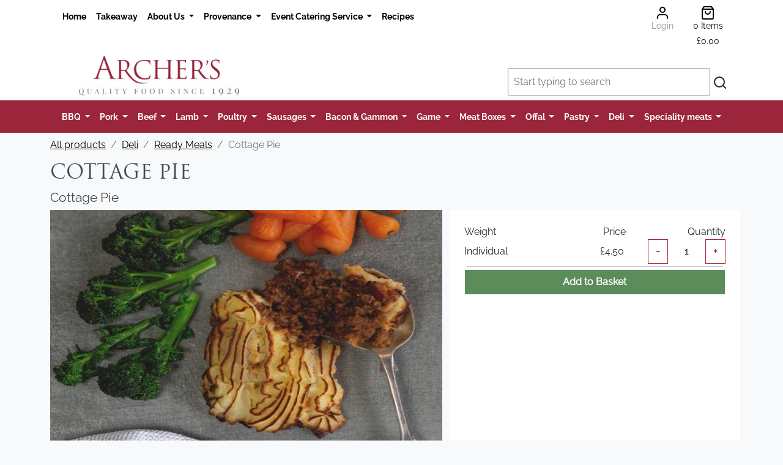

--- FILE ---
content_type: text/html; charset=UTF-8
request_url: https://archersbutchers.com/buy-meat-online/deli/ready-meals/cottage-pie
body_size: 191208
content:
<!DOCTYPE html>
<html lang="en">
  <head>

    <title>Buy Cottage Pie Online</title>

    <meta name="viewport" content="width=device-width, initial-scale=1.0">
    <meta name="description" content="deli Cottage Pie">
    <meta name="twitter:card" content="summary" />
    <meta name="twitter:site" content="default.twittersite" />
    <meta name="twitter:creator" content="default.twitter_creator" />

    <meta property="twitter.title" content="default.twitter_title" />
    <meta property="twitter:description" content="Minced beef in a rich gravy topped with a creamy mashed potato.  Can be microwaved or oven baked. (sold Frozen)" />
    <meta property="twitter:image" content="" />
      <meta property="og:title" content="" />
      <meta property="og:type" content="" />
      <meta property="og:url" content="" />
      <meta property="og:image" content="" />
    


    <!-- Bootstrap -->
                    <link rel="stylesheet" href="https://www.archersnorwich.co.uk/build/app.99991e53.css" crossorigin="anonymous" integrity="sha384-N6XTxuKb1qiNW1H8AFMoamMD0ErM7djhII7iB2m774KuTrFtq5Jp7YAq7PMtQHYd">
<link rel="stylesheet" href="https://www.archersnorwich.co.uk/build/archers.a6f1303c.css" crossorigin="anonymous" integrity="sha384-y831pWqlJByAKtP5c4B5J39KfW/kDPuDiSw7hIdCsohwsvcC1IZ+Ho8qmzdHRqww">

    

    <link rel="shortcut icon" href="https://www.archersnorwich.co.uk/build/img/archers/favicon.3c02e45d.ico  " type="image/x-icon">

    <script defer data-domain="archersbutchers.com" src="/js/script.tagged-events.js"></script>

  </head>

  <body>


  						

			<section class="header-bg">
				<div class="container">
					<div class="row">
						<div class="col-8 d-none d-lg-block d-xl-block">
							<nav class="navbar navbar-expand-lg navbar-top">
								<div class="container-fluid">
									<button class="navbar-toggler primary" type="button" data-bs-toggle="collapse" data-bs-target="#contentnav" aria-controls="contentnav" aria-expanded="false" aria-label="Toggle navigation">
										<span class="navbar-toggler-icon"></span>
										Menu
									</button>

									<div class="collapse navbar-collapse me-auto mb-2 mb-lg-0" id="contentnav">

										        <ul class="navbar-nav">
                        
    
        
        

        
        
        
        <li class="nav-item">
                                                            
    <a href="/page/home" class=" nav-link">
                Home
    </a>
                    </li>
    
                
    
        
        

        
        
        
        <li class="nav-item">
                                                            
    <a href="/page/takeaway" class=" nav-link">
                Takeaway
    </a>
                    </li>
    
                
    
        
        

        
        
        
        <li testing="custom" class="nav-item dropdown">
                                    <a href="#" class="dropdown-toggle nav-link" data-bs-toggle="dropdown">
                About Us
        <b class="caret"></b>
    </a>
<div class="dropdown-menu dropdown-menu-left" aria-labelledby="servicesDropdown">
            <div class="d-md-flex align-content-stretch">
        <div>
                                                                                                        
 <div  class=" dropdown-header">
                Our Norwich Shop
    </div>
            <div class="dropdown-divider"></div>
                                                                                            
                                        
    <a href="/page/about-us" class=" dropdown-item ">
                About Us
    </a>
                                                                    
                                        
    <a href="/page/3d-virtual-tour-of-the-shop" class=" dropdown-item ">
                3d virtual tour of the shop
    </a>
                                                                    
                                        
    <a href="/page/location-map" class=" dropdown-item ">
                Location Map
    </a>
                                                                    
                                        
    <a href="/page/opening-hours" class=" dropdown-item ">
                Opening Hours
    </a>
                                                                    
                                        
    <a href="/page/environmental-policy" class=" dropdown-item ">
                Environmental Policy
    </a>
                                        </div>
                    <div>
                                            
                                                                        
 <div  class=" dropdown-header">
                Info
    </div>
            <div class="dropdown-divider"></div>
                                                                                                                                
                                        
    <a href="/page/delivery-service" class=" dropdown-item ">
                Delivery Service
    </a>
                                                                    
                                        
    <a href="/page/awards" class=" dropdown-item ">
                Awards
    </a>
                                                                    
                                        
    <a href="/page/where-to-find-archers-products" class=" dropdown-item ">
                Where to find archers products
    </a>
                                                                    
                                        
    <a href="/page/customer-reviews" class=" dropdown-item ">
                Customer Reviews
    </a>
                                        </div>
                    <div>
                                            
                    
                    </li>
    
                
    
        
        

        
        
        
        <li testing="custom" class="nav-item dropdown">
                                    <a href="#" class="dropdown-toggle nav-link" data-bs-toggle="dropdown">
                Provenance
        <b class="caret"></b>
    </a>
<div class="dropdown-menu dropdown-menu-left" aria-labelledby="servicesDropdown">
            <div class="d-md-flex align-content-stretch">
        <div>
                                                                                                        
 <div  class=" dropdown-header">
                Provenance
    </div>
            <div class="dropdown-divider"></div>
                                                                                                                                
                                        
    <a href="/page/our-beef" class=" dropdown-item ">
                Our Beef
    </a>
                                                                    
                                        
    <a href="/page/our-pork" class=" dropdown-item ">
                Our Pork
    </a>
                                                                    
                                        
    <a href="/page/our-lamb" class=" dropdown-item ">
                Our Lamb
    </a>
                                                                    
                                        
    <a href="/page/our-poultry" class=" dropdown-item ">
                Our Poultry
    </a>
                                                                    
                                        
    <a href="/page/our-meat" class=" dropdown-item ">
                Our Meat
    </a>
                                        </div>
                    <div>
                                            
                    
                    </li>
    
                
    
        
        

        
        
        
        <li testing="custom" class="nav-item dropdown">
                                    <a href="#" class="dropdown-toggle nav-link" data-bs-toggle="dropdown">
                Event Catering Service
        <b class="caret"></b>
    </a>
<div class="dropdown-menu dropdown-menu-left" aria-labelledby="servicesDropdown">
            <div class="d-md-flex align-content-stretch">
        <div>
                                                                                                        
 <div  class=" dropdown-header">
                Events
    </div>
            <div class="dropdown-divider"></div>
                                                                                                                                
                                        
    <a href="/page/hog-roast" class=" dropdown-item ">
                Hog Roast
    </a>
                                                                    
                                        
    <a href="/page/buffet-food" class=" dropdown-item ">
                Buffet Food
    </a>
                                        </div>
                    <div>
                                            
                    
                    </li>
    
                
    
        
        

        
        
        
        <li class="nav-item">
                                                            
    <a href="/recipe/index" class=" nav-link">
                Recipes
    </a>
                    </li>
    

    </ul>

									</div>
								</div>
							</nav>
						</div>
						<div class="col-4  align-items-center text-center d-none d-lg-block d-xl-block">

							        <ul class="nav justify-content-end">
                        
    
        
        

        
        
        
        <li class="d-sm-block text-dark nav-item">
                                                            
    <a href="/login" class=" nav-link">
                <i data-feather="user" class="feather"></i><br><h6 class="text-dark">Login</h4>
    </a>
                    </li>
    
                
    
        
        

        
        
        
        <li class="text-dark nav-item">
                                                            
    <a href="/basket" class=" nav-link">
                <i data-feather="shopping-bag" class="feather"></i><br>
                    <h6 id="itemCount">0 Items</h6><h6 class="m-n2" id="navBasketTotal">£0.00</h6>
    </a>
                    </li>
    

    </ul>


						</div>
					</div>
				</div>
			</div>
      
			<div class="container bg-white">
				
									<div class=" row">
				<div class="d-flex col-12 col-md-4  justify-content-center justify-content-lg-left   mb-2">

					<a href="/" class="text-dark" title="login">
						<img src="/img/logos/6050894009701576777163.jpg
 " alt="default.logo_alt" height="65"></a>

				</div>
				<div class="d-flex col-12 col-md-8 justify-content-end align-self-end   mb-2">

					<div id="search">
						<input id="autoComplete" autocomplete="off" class="p-2 w-90" tabindex="1">
						<i data-feather="search" class="feather" id="searchBtn" aria="Search"></i>

					</div>

				</div>
			</div>
		
</div></section>
<section class="bg-dark">
<div class="navbar-mobile">

	<nav class="navbar navbar-expand-lg navbar-dark d-none d-lg-block ">
		<div class="container-fluid">
			<button class="navbar-toggler primary" type="button" data-bs-toggle="collapse" data-bs-target="#navbarsExample06" aria-controls="navbarsExample06" aria-expanded="false" aria-label="Toggle navigation">
				<span class="navbar-toggler-icon"></span>
				Products
			</button>


			<div class="collapse navbar-collapse justify-content-md-center text-white " id="navbarsExample06">

				        <ul class="navbar-nav">
                        
    
        
        

        
        
        
        <li category="category" class="nav-item dropdown">
                                    <a href="#" class="dropdown-toggle nav-link" data-bs-toggle="dropdown">
                BBQ
        <b class="caret"></b>
    </a>
<div class="dropdown-menu dropdown-menu-left" aria-labelledby="servicesDropdown">
        <a class="dropdown-item" href="/order-meat-online/bbq">All our BBQ </a>
        <div class="dropdown-divider"></div>
            <div class="d-md-flex align-content-stretch">
        <div>
                                                                                            
                                        
    <a href="/order-meat-online/bbq/smoking-meats-rubs-sauces" class="text-center dropdown-item ">
                Smoking meats, Rubs & sauces
    </a>
            <div class="dropdown-divider"></div>
                                                                                            
                                        
    <a href="/buy-meat-online/bbq/smoking-meats-rubs-sauces/norfolk-charcoal" class="small dropdown-item ">
                Norfolk charcoal
    </a>
                                                                    
                                        
    <a href="/buy-meat-online/bbq/smoking-meats-rubs-sauces/jacobs-ladders" class="small dropdown-item ">
                Jacobs Ladders
    </a>
                                                                    
                                        
    <a href="/buy-meat-online/bbq/smoking-meats-rubs-sauces/st-louis-spare-ribs" class="small dropdown-item ">
                St louis spare ribs
    </a>
                                                                    
                                        
    <a href="/buy-meat-online/bbq/smoking-meats-rubs-sauces/boston-butt" class="small dropdown-item ">
                Boston Butt
    </a>
                                                                    
                                        
    <a href="/buy-meat-online/bbq/smoking-meats-rubs-sauces/thors-hammer" class="small dropdown-item ">
                Thors hammer
    </a>
                                                                    
                                        
    <a href="/buy-meat-online/bbq/smoking-meats-rubs-sauces/flat-briskett" class="small dropdown-item ">
                Flat Briskett
    </a>
                                                                    
                                        
    <a href="/buy-meat-online/bbq/smoking-meats-rubs-sauces/baby-back-ribs" class="small dropdown-item ">
                Baby Back Ribs
    </a>
                                        </div>
                    <div>
                                            
                                                            
                                        
    <a href="/order-meat-online/bbq/kebabs" class="text-center dropdown-item ">
                Kebabs
    </a>
            <div class="dropdown-divider"></div>
                                                                                            
                                        
    <a href="/buy-meat-online/bbq/kebabs/louisiana-chicken-kebabs" class="small dropdown-item ">
                louisiana Chicken Kebabs
    </a>
                                        </div>
                    <div>
                                            
                                                            
                                        
    <a href="/order-meat-online/bbq/marinated-meats" class="text-center dropdown-item ">
                Marinated Meats
    </a>
            <div class="dropdown-divider"></div>
                                                                                            
                                        
    <a href="/buy-meat-online/bbq/marinated-meats/minted-lamb-leg-steak" class="small dropdown-item ">
                Minted Lamb Leg steak
    </a>
                                                                    
                                        
    <a href="/buy-meat-online/bbq/marinated-meats/peri-peri-spatchcock-chicken" class="small dropdown-item ">
                Peri-Peri spatchcock chicken
    </a>
                                                                    
                                        
    <a href="/buy-meat-online/bbq/marinated-meats/jamaican-jerk-spatchcock-chicken" class="small dropdown-item ">
                Jamaican Jerk spatchcock chicken
    </a>
                                                                    
                                        
    <a href="/buy-meat-online/bbq/marinated-meats/garlic-and-herb-spatchcock-chicken" class="small dropdown-item ">
                Garlic and Herb Spatchcock Chicken
    </a>
                                                                    
                                        
    <a href="/buy-meat-online/bbq/marinated-meats/jerk-pork-steaks" class="small dropdown-item ">
                Jerk pork steaks
    </a>
                                                                    
                                        
    <a href="/buy-meat-online/bbq/marinated-meats/hot-chicken-wings" class="small dropdown-item ">
                Hot Chicken Wings
    </a>
                                                                    
                                        
    <a href="/buy-meat-online/bbq/marinated-meats/minted-lamb-riblets" class="small dropdown-item ">
                Minted Lamb Riblets
    </a>
                                                                    
                                        
    <a href="/buy-meat-online/bbq/marinated-meats/lemon-chilli-ginger-spatchcock" class="small dropdown-item ">
                Lemon Chilli & Ginger Spatchcock
    </a>
                                                                    
                                        
    <a href="/buy-meat-online/bbq/marinated-meats/mediterranean-chicken-fillets" class="small dropdown-item ">
                Mediterranean Chicken Fillets
    </a>
                                                                    
                                        
    <a href="/buy-meat-online/bbq/marinated-meats/mexican-pork-steaks" class="small dropdown-item ">
                Mexican Pork Steaks
    </a>
                                        </div>
                    <div>
                                            
                                                            
                                        
    <a href="/order-meat-online/bbq/burgers" class="text-center dropdown-item ">
                Burgers
    </a>
            <div class="dropdown-divider"></div>
                                                                                            
                                        
    <a href="/buy-meat-online/bbq/burgers/vegan-nut-burgers" class="small dropdown-item ">
                Vegan Nut burgers
    </a>
                                                                    
                                        
    <a href="/buy-meat-online/bbq/burgers/steak-burgers" class="small dropdown-item ">
                Steak Burgers
    </a>
                                                                    
                                        
    <a href="/buy-meat-online/bbq/burgers/prime-beef-burgers" class="small dropdown-item ">
                Prime Beef Burgers
    </a>
                                                                    
                                        
    <a href="/buy-meat-online/bbq/burgers/pork-apple-burgers" class="small dropdown-item ">
                Pork & Apple Burgers
    </a>
                                        </div>
                    <div>
                                            
                                                            
                                        
    <a href="/order-meat-online/bbq/ribs" class="text-center dropdown-item ">
                Ribs
    </a>
            <div class="dropdown-divider"></div>
                                                                                                                                
                                        
    <a href="/buy-meat-online/bbq/ribs/chinese-spare-ribs" class="small dropdown-item ">
                Chinese Spare ribs
    </a>
                                                                    
                                        
    <a href="/buy-meat-online/bbq/ribs/bbq-spare-ribs" class="small dropdown-item ">
                BBQ Spare Ribs
    </a>
                                                                    
                                        
    <a href="/buy-meat-online/bbq/ribs/plain-spare-ribs" class="small dropdown-item ">
                Plain Spare Ribs
    </a>
                                        </div>
                    <div>
                                            
                    
                    </li>
    
                
    
        
        

        
        
        
        <li category="category" class="nav-item dropdown">
                                    <a href="#" class="dropdown-toggle nav-link" data-bs-toggle="dropdown">
                Pork
        <b class="caret"></b>
    </a>
<div class="dropdown-menu dropdown-menu-left" aria-labelledby="servicesDropdown">
        <a class="dropdown-item" href="/order-meat-online/pork">All our Pork </a>
        <div class="dropdown-divider"></div>
            <div class="d-md-flex align-content-stretch">
        <div>
                                                                                            
                                        
    <a href="/order-meat-online/pork/pork-joints" class="text-center dropdown-item ">
                Pork Joints
    </a>
            <div class="dropdown-divider"></div>
                                                                                            
                                        
    <a href="/buy-meat-online/pork/pork-joints/pork-shoulder-o-b" class="small dropdown-item ">
                Pork Shoulder O/b
    </a>
                                                                    
                                        
    <a href="/buy-meat-online/pork/pork-joints/french-trimmed-loin-of-pork" class="small dropdown-item ">
                French trimmed Loin of pork
    </a>
                                                                    
                                        
    <a href="/buy-meat-online/pork/pork-joints/pork-shoulder-bless-rless" class="small dropdown-item ">
                Pork Shoulder Bless/Rless
    </a>
                                                                    
                                        
    <a href="/buy-meat-online/pork/pork-joints/boneless-pork-belly" class="small dropdown-item ">
                Boneless Pork Belly
    </a>
                                                                    
                                        
    <a href="/buy-meat-online/pork/pork-joints/pork-belly-on-the-bone" class="small dropdown-item ">
                Pork Belly On The Bone
    </a>
                                                                    
                                        
    <a href="/buy-meat-online/pork/pork-joints/rolled-loin" class="small dropdown-item ">
                Rolled Loin
    </a>
                                                                    
                                        
    <a href="/buy-meat-online/pork/pork-joints/boneless-shoulder-of-pork" class="small dropdown-item ">
                Boneless Shoulder Of Pork
    </a>
                                                                    
                                        
    <a href="/buy-meat-online/pork/pork-joints/loin-of-pork-on-the-bone" class="small dropdown-item ">
                Loin of Pork On The Bone
    </a>
                                                                    
                                        
    <a href="/buy-meat-online/pork/pork-joints/leg-of-pork" class="small dropdown-item ">
                Leg Of Pork
    </a>
                                        </div>
                    <div>
                                            
                                                            
                                        
    <a href="/order-meat-online/pork/pork" class="text-center dropdown-item ">
                Pork
    </a>
            <div class="dropdown-divider"></div>
                                                                                                                                
                                        
    <a href="/buy-meat-online/pork/pork/pork-belly-slices" class="small dropdown-item ">
                Pork Belly Slices
    </a>
                                                                    
                                        
    <a href="/buy-meat-online/pork/pork/pork-steaks" class="small dropdown-item ">
                Pork Steaks
    </a>
                                                                    
                                        
    <a href="/buy-meat-online/pork/pork/baby-back-ribs" class="small dropdown-item ">
                Baby Back Ribs
    </a>
                                                                    
                                        
    <a href="/buy-meat-online/pork/pork/spare-ribs" class="small dropdown-item ">
                Spare Ribs
    </a>
                                                                    
                                        
    <a href="/buy-meat-online/pork/pork/pork-chops" class="small dropdown-item ">
                Pork Chops
    </a>
                                                                    
                                        
    <a href="/buy-meat-online/pork/pork/pork-hock" class="small dropdown-item ">
                Pork Hock
    </a>
                                                                    
                                        
    <a href="/buy-meat-online/pork/pork/minced-pork" class="small dropdown-item ">
                Minced Pork
    </a>
                                                                    
                                        
    <a href="/buy-meat-online/pork/pork/diced-pork" class="small dropdown-item ">
                Diced Pork
    </a>
                                        </div>
                    <div>
                                            
                    
                    </li>
    
                
    
        
        

        
        
        
        <li category="category" class="nav-item dropdown">
                                    <a href="#" class="dropdown-toggle nav-link" data-bs-toggle="dropdown">
                Beef
        <b class="caret"></b>
    </a>
<div class="dropdown-menu dropdown-menu-left" aria-labelledby="servicesDropdown">
        <a class="dropdown-item" href="/order-meat-online/beef">All our Beef </a>
        <div class="dropdown-divider"></div>
            <div class="d-md-flex align-content-stretch">
        <div>
                                                                                            
                                        
    <a href="/order-meat-online/beef/beef-steaks" class="text-center dropdown-item ">
                Beef Steaks
    </a>
            <div class="dropdown-divider"></div>
                                                                                            
                                        
    <a href="/buy-meat-online/beef/beef-steaks/bavette" class="small dropdown-item ">
                Bavette
    </a>
                                                                    
                                        
    <a href="/buy-meat-online/beef/beef-steaks/fillet-steak" class="small dropdown-item ">
                Fillet steak
    </a>
                                                                    
                                        
    <a href="/buy-meat-online/beef/beef-steaks/sirloin-steak" class="small dropdown-item ">
                Sirloin steak
    </a>
                                                                    
                                        
    <a href="/buy-meat-online/beef/beef-steaks/rump-steak" class="small dropdown-item ">
                Rump steak
    </a>
                                                                    
                                        
    <a href="/buy-meat-online/beef/beef-steaks/minute-steak" class="small dropdown-item ">
                Minute Steak
    </a>
                                                                    
                                        
    <a href="/buy-meat-online/beef/beef-steaks/onglet" class="small dropdown-item ">
                Onglet
    </a>
                                                                    
                                        
    <a href="/buy-meat-online/beef/beef-steaks/flat-iron-steak" class="small dropdown-item ">
                Flat Iron Steak
    </a>
                                        </div>
                    <div>
                                            
                                                            
                                        
    <a href="/order-meat-online/beef/beef-joints" class="text-center dropdown-item ">
                Beef Joints
    </a>
            <div class="dropdown-divider"></div>
                                                                                            
                                        
    <a href="/buy-meat-online/beef/beef-joints/corner-topside" class="small dropdown-item ">
                Corner Topside
    </a>
                                                                    
                                        
    <a href="/buy-meat-online/beef/beef-joints/topside" class="small dropdown-item ">
                Topside
    </a>
                                                                    
                                        
    <a href="/buy-meat-online/beef/beef-joints/brisket" class="small dropdown-item ">
                Brisket
    </a>
                                                                    
                                        
    <a href="/buy-meat-online/beef/beef-joints/rolled-sirloin" class="small dropdown-item ">
                Rolled Sirloin
    </a>
                                                                    
                                        
    <a href="/buy-meat-online/beef/beef-joints/striploin" class="small dropdown-item ">
                Striploin
    </a>
                                                                    
                                        
    <a href="/buy-meat-online/beef/beef-joints/corner-rump" class="small dropdown-item ">
                Corner Rump
    </a>
                                                                    
                                        
    <a href="/buy-meat-online/beef/beef-joints/lmc" class="small dropdown-item ">
                LMC
    </a>
                                                                    
                                        
    <a href="/buy-meat-online/beef/beef-joints/silverside" class="small dropdown-item ">
                Silverside
    </a>
                                        </div>
                    <div>
                                            
                                                            
                                        
    <a href="/order-meat-online/beef/beef" class="text-center dropdown-item ">
                Beef
    </a>
            <div class="dropdown-divider"></div>
                                                                                            
                                        
    <a href="/buy-meat-online/beef/beef/beef-bones" class="small dropdown-item ">
                Beef Bones
    </a>
                                                                    
                                        
    <a href="/buy-meat-online/beef/beef/lean-mince-beef" class="small dropdown-item ">
                Lean Mince Beef
    </a>
                                                                    
                                        
    <a href="/buy-meat-online/beef/beef/diced-shin" class="small dropdown-item ">
                Diced Shin
    </a>
                                                                    
                                        
    <a href="/buy-meat-online/beef/beef/chuck-steak" class="small dropdown-item ">
                Chuck Steak
    </a>
                                                                    
                                        
    <a href="/buy-meat-online/beef/beef/short-ribs" class="small dropdown-item ">
                Short Ribs
    </a>
                                                                    
                                        
    <a href="/buy-meat-online/beef/beef/lean-braising-steak" class="small dropdown-item ">
                Lean Braising Steak
    </a>
                                                                    
                                        
    <a href="/buy-meat-online/beef/beef/skirt" class="small dropdown-item ">
                Skirt
    </a>
                                        </div>
                    <div>
                                            
                                                            
                                        
    <a href="/order-meat-online/beef/veal" class="text-center dropdown-item ">
                Veal
    </a>
            <div class="dropdown-divider"></div>
                                                                                                                                
                                        
    <a href="/buy-meat-online/beef/veal/veal-escalopes" class="small dropdown-item ">
                Veal Escalopes
    </a>
                                        </div>
                    <div>
                                            
                    
                    </li>
    
                
    
        
        

        
        
        
        <li category="category" class="nav-item dropdown">
                                    <a href="#" class="dropdown-toggle nav-link" data-bs-toggle="dropdown">
                Lamb
        <b class="caret"></b>
    </a>
<div class="dropdown-menu dropdown-menu-left" aria-labelledby="servicesDropdown">
        <a class="dropdown-item" href="/order-meat-online/lamb">All our Lamb </a>
        <div class="dropdown-divider"></div>
            <div class="d-md-flex align-content-stretch">
        <div>
                                                                                            
                                        
    <a href="/order-meat-online/lamb/lamb" class="text-center dropdown-item ">
                Lamb
    </a>
            <div class="dropdown-divider"></div>
                                                                                            
                                        
    <a href="/buy-meat-online/lamb/lamb/lamb-cutlets" class="small dropdown-item ">
                Lamb Cutlets
    </a>
                                                                    
                                        
    <a href="/buy-meat-online/lamb/lamb/chump-steaks" class="small dropdown-item ">
                Chump Steaks
    </a>
                                                                    
                                        
    <a href="/buy-meat-online/lamb/lamb/barnsley-chops" class="small dropdown-item ">
                Barnsley Chops
    </a>
                                                                    
                                        
    <a href="/buy-meat-online/lamb/lamb/lamb-shank" class="small dropdown-item ">
                Lamb Shank
    </a>
                                                                    
                                        
    <a href="/buy-meat-online/lamb/lamb/neck-of-lamb" class="small dropdown-item ">
                Neck of lamb
    </a>
                                                                    
                                        
    <a href="/buy-meat-online/lamb/lamb/lamb-mince" class="small dropdown-item ">
                Lamb Mince
    </a>
                                                                    
                                        
    <a href="/buy-meat-online/lamb/lamb/lamb-breast-o-b" class="small dropdown-item ">
                Lamb Breast O/B
    </a>
                                                                    
                                        
    <a href="/buy-meat-online/lamb/lamb/diced-lamb" class="small dropdown-item ">
                Diced Lamb
    </a>
                                        </div>
                    <div>
                                            
                                                            
                                        
    <a href="/order-meat-online/lamb/lamb-joints" class="text-center dropdown-item ">
                Lamb Joints
    </a>
            <div class="dropdown-divider"></div>
                                                                                                                                
                                        
    <a href="/buy-meat-online/lamb/lamb-joints/rack-of-lamb" class="small dropdown-item ">
                Rack Of Lamb
    </a>
                                                                    
                                        
    <a href="/buy-meat-online/lamb/lamb-joints/shoulder-of-lamb-on-the-bone" class="small dropdown-item ">
                Shoulder Of Lamb on the bone
    </a>
                                                                    
                                        
    <a href="/buy-meat-online/lamb/lamb-joints/leg-of-lamb" class="small dropdown-item ">
                Leg Of Lamb
    </a>
                                                                    
                                        
    <a href="/buy-meat-online/lamb/lamb-joints/boneless-shoulder-of-lamb" class="small dropdown-item ">
                Boneless Shoulder Of Lamb
    </a>
                                                                    
                                        
    <a href="/buy-meat-online/lamb/lamb-joints/boneless-leg-of-lamb" class="small dropdown-item ">
                Boneless Leg Of Lamb
    </a>
                                                                    
                                        
    <a href="/buy-meat-online/lamb/lamb-joints/rolled-saddle-of-lamb" class="small dropdown-item ">
                Rolled Saddle Of Lamb
    </a>
                                        </div>
                    <div>
                                            
                    
                    </li>
    
                
    
        
        

        
        
        
        <li category="category" class="nav-item dropdown">
                                    <a href="#" class="dropdown-toggle nav-link" data-bs-toggle="dropdown">
                Poultry
        <b class="caret"></b>
    </a>
<div class="dropdown-menu dropdown-menu-left" aria-labelledby="servicesDropdown">
        <a class="dropdown-item" href="/order-meat-online/poultry">All our Poultry </a>
        <div class="dropdown-divider"></div>
            <div class="d-md-flex align-content-stretch">
        <div>
                                                                                            
                                        
    <a href="/order-meat-online/poultry/chicken" class="text-center dropdown-item ">
                Chicken
    </a>
            <div class="dropdown-divider"></div>
                                                                                                                                
                                        
    <a href="/buy-meat-online/poultry/chicken/boneless-chicken-thighs" class="small dropdown-item ">
                Boneless chicken thighs
    </a>
                                                                    
                                        
    <a href="/buy-meat-online/poultry/chicken/chicken-fillet" class="small dropdown-item ">
                Chicken Fillet
    </a>
                                                                    
                                        
    <a href="/buy-meat-online/poultry/chicken/chicken-leg" class="small dropdown-item ">
                Chicken Leg
    </a>
                                                                    
                                        
    <a href="/buy-meat-online/poultry/chicken/chicken-breast-on-the-bone" class="small dropdown-item ">
                Chicken Breast on the bone
    </a>
                                                                    
                                        
    <a href="/buy-meat-online/poultry/chicken/chicken-wings" class="small dropdown-item ">
                Chicken Wings
    </a>
                                                                    
                                        
    <a href="/buy-meat-online/poultry/chicken/chicken-thighs" class="small dropdown-item ">
                Chicken Thighs
    </a>
                                                                    
                                        
    <a href="/buy-meat-online/poultry/chicken/sutton-hoo-chicken" class="small dropdown-item ">
                Sutton Hoo Chicken
    </a>
                                                                    
                                        
    <a href="/buy-meat-online/poultry/chicken/chicken-supreme" class="small dropdown-item ">
                Chicken Supreme
    </a>
                                                                    
                                        
    <a href="/buy-meat-online/poultry/chicken/suffolk-barn-chickens" class="small dropdown-item ">
                Suffolk Barn Chickens
    </a>
                                        </div>
                    <div>
                                            
                    
                    </li>
    
                
    
        
        

        
        
        
        <li category="category" class="nav-item dropdown">
                                    <a href="#" class="dropdown-toggle nav-link" data-bs-toggle="dropdown">
                Sausages
        <b class="caret"></b>
    </a>
<div class="dropdown-menu dropdown-menu-left" aria-labelledby="servicesDropdown">
        <a class="dropdown-item" href="/order-meat-online/sausages">All our Sausages </a>
        <div class="dropdown-divider"></div>
            <div class="d-md-flex align-content-stretch">
        <div>
                                                                                            
                                        
    <a href="/order-meat-online/sausages/sausages" class="text-center dropdown-item ">
                Sausages
    </a>
            <div class="dropdown-divider"></div>
                                                                                            
                                        
    <a href="/buy-meat-online/sausages/sausages/traditional-large-pork-sausages" class="small dropdown-item ">
                Traditional large Pork Sausages
    </a>
                                                                    
                                        
    <a href="/buy-meat-online/sausages/sausages/chipolatas" class="small dropdown-item ">
                Chipolatas
    </a>
                                                                    
                                        
    <a href="/buy-meat-online/sausages/sausages/cocktail-sausages" class="small dropdown-item ">
                Cocktail Sausages
    </a>
                                                                    
                                        
    <a href="/buy-meat-online/sausages/sausages/jumbo-pork-sausages" class="small dropdown-item ">
                Jumbo Pork Sausages
    </a>
                                                                    
                                        
    <a href="/buy-meat-online/sausages/sausages/reduced-fat-chipolatas" class="small dropdown-item ">
                Reduced Fat Chipolatas
    </a>
                                                                    
                                        
    <a href="/buy-meat-online/sausages/sausages/reduced-fat-sausages" class="small dropdown-item ">
                Reduced Fat Sausages
    </a>
                                                                    
                                        
    <a href="/buy-meat-online/sausages/sausages/pork-sausage-meat" class="small dropdown-item ">
                Pork Sausage Meat
    </a>
                                        </div>
                    <div>
                                            
                                                            
                                        
    <a href="/order-meat-online/sausages/speciality-sausages" class="text-center dropdown-item ">
                Speciality Sausages
    </a>
            <div class="dropdown-divider"></div>
                                                                                            
                                        
    <a href="/buy-meat-online/sausages/speciality-sausages/plain-pork-mince-in-chipolata-skin" class="small dropdown-item ">
                Plain Pork mince in chipolata skin
    </a>
                                                                    
                                        
    <a href="/buy-meat-online/sausages/speciality-sausages/cumberland-sausages" class="small dropdown-item ">
                Cumberland Sausages
    </a>
                                                                    
                                        
    <a href="/buy-meat-online/sausages/speciality-sausages/pork-apple-sausages" class="small dropdown-item ">
                Pork & Apple Sausages
    </a>
                                                                    
                                        
    <a href="/buy-meat-online/sausages/speciality-sausages/chilli-sausages" class="small dropdown-item ">
                Chilli Sausages
    </a>
                                                                    
                                        
    <a href="/buy-meat-online/sausages/speciality-sausages/caramalised-onion-sausages" class="small dropdown-item ">
                Caramalised Onion Sausages
    </a>
                                                                    
                                        
    <a href="/buy-meat-online/sausages/speciality-sausages/venison-sausages" class="small dropdown-item ">
                Venison Sausages
    </a>
                                                                    
                                        
    <a href="/buy-meat-online/sausages/speciality-sausages/italian-sausages" class="small dropdown-item ">
                Italian Sausages
    </a>
                                                                    
                                        
    <a href="/buy-meat-online/sausages/speciality-sausages/toulouse-sausages" class="small dropdown-item ">
                Toulouse Sausages
    </a>
                                                                    
                                        
    <a href="/buy-meat-online/sausages/speciality-sausages/bratwurst-sausages" class="small dropdown-item ">
                Bratwurst Sausages
    </a>
                                                                    
                                        
    <a href="/buy-meat-online/sausages/speciality-sausages/breakfast-sausages" class="small dropdown-item ">
                breakfast sausages
    </a>
                                                                    
                                        
    <a href="/buy-meat-online/sausages/speciality-sausages/boerewors-sausages" class="small dropdown-item ">
                Boerewors Sausages
    </a>
                                        </div>
                    <div>
                                            
                                                            
                                        
    <a href="/order-meat-online/sausages/gluten-free" class="text-center dropdown-item ">
                Gluten free
    </a>
            <div class="dropdown-divider"></div>
                                                                                                                                
                                        
    <a href="/buy-meat-online/sausages/gluten-free/gluten-free-sausages" class="small dropdown-item ">
                Gluten Free Sausages
    </a>
                                                                    
                                        
    <a href="/buy-meat-online/sausages/gluten-free/gluten-free-chipolatas" class="small dropdown-item ">
                Gluten Free Chipolatas
    </a>
                                                                    
                                        
    <a href="/buy-meat-online/sausages/gluten-free/gluten-free-pork-sausagemeat" class="small dropdown-item ">
                Gluten Free Pork Sausagemeat
    </a>
                                        </div>
                    <div>
                                            
                    
                    </li>
    
                
    
        
        

        
        
        
        <li category="category" class="nav-item dropdown">
                                    <a href="#" class="dropdown-toggle nav-link" data-bs-toggle="dropdown">
                Bacon & Gammon
        <b class="caret"></b>
    </a>
<div class="dropdown-menu dropdown-menu-left" aria-labelledby="servicesDropdown">
        <a class="dropdown-item" href="/order-meat-online/bacon-gammon">All our Bacon &amp; Gammon </a>
        <div class="dropdown-divider"></div>
            <div class="d-md-flex align-content-stretch">
        <div>
                                                                                            
                                        
    <a href="/order-meat-online/bacon-gammon/bacon" class="text-center dropdown-item ">
                Bacon
    </a>
            <div class="dropdown-divider"></div>
                                                                                            
                                        
    <a href="/buy-meat-online/bacon-gammon/bacon/bacon-lardons" class="small dropdown-item ">
                Bacon Lardons
    </a>
                                                                    
                                        
    <a href="/buy-meat-online/bacon-gammon/bacon/unsmoked-back-bacon" class="small dropdown-item ">
                Unsmoked Back Bacon
    </a>
                                                                    
                                        
    <a href="/buy-meat-online/bacon-gammon/bacon/smoked-back-bacon" class="small dropdown-item ">
                Smoked Back Bacon
    </a>
                                                                    
                                        
    <a href="/buy-meat-online/bacon-gammon/bacon/smoked-streaky-bacon" class="small dropdown-item ">
                Smoked Streaky Bacon
    </a>
                                                                    
                                        
    <a href="/buy-meat-online/bacon-gammon/bacon/beer-treacle-back-bacon" class="small dropdown-item ">
                Beer & Treacle Back Bacon
    </a>
                                                                    
                                        
    <a href="/buy-meat-online/bacon-gammon/bacon/beer-treacle-streaky" class="small dropdown-item ">
                Beer & Treacle Streaky
    </a>
                                        </div>
                    <div>
                                            
                                                            
                                        
    <a href="/order-meat-online/bacon-gammon/gammon" class="text-center dropdown-item ">
                Gammon
    </a>
            <div class="dropdown-divider"></div>
                                                                                                                                
                                        
    <a href="/buy-meat-online/bacon-gammon/gammon/unsmoked-gammon-joint" class="small dropdown-item ">
                Unsmoked Gammon Joint
    </a>
                                                                    
                                        
    <a href="/buy-meat-online/bacon-gammon/gammon/smoked-gammon-joint" class="small dropdown-item ">
                Smoked Gammon Joint
    </a>
                                        </div>
                    <div>
                                            
                    
                    </li>
    
                
    
        
        

        
        
        
        <li category="category" class="nav-item dropdown">
                                    <a href="#" class="dropdown-toggle nav-link" data-bs-toggle="dropdown">
                Game
        <b class="caret"></b>
    </a>
<div class="dropdown-menu dropdown-menu-left" aria-labelledby="servicesDropdown">
        <a class="dropdown-item" href="/order-meat-online/game">All our Game </a>
        <div class="dropdown-divider"></div>
            <div class="d-md-flex align-content-stretch">
        <div>
                                                                                            
                                        
    <a href="/order-meat-online/game/venison" class="text-center dropdown-item ">
                Venison
    </a>
            <div class="dropdown-divider"></div>
                                                                                            
                                        
    <a href="/buy-meat-online/game/venison/venison-steaks" class="small dropdown-item ">
                Venison Steaks
    </a>
                                                                    
                                        
    <a href="/buy-meat-online/game/venison/venison-diced" class="small dropdown-item ">
                Venison Diced
    </a>
                                                                    
                                        
    <a href="/buy-meat-online/game/venison/venison-haunch" class="small dropdown-item ">
                Venison Haunch
    </a>
                                        </div>
                    <div>
                                            
                                                            
                                        
    <a href="/order-meat-online/game/game" class="text-center dropdown-item ">
                Game
    </a>
            <div class="dropdown-divider"></div>
                                                                                                                                
                                        
    <a href="/buy-meat-online/game/game/partridge" class="small dropdown-item ">
                Partridge
    </a>
                                                                    
                                        
    <a href="/buy-meat-online/game/game/pheasant" class="small dropdown-item ">
                Pheasant
    </a>
                                                                    
                                        
    <a href="/buy-meat-online/game/game/duck-legs" class="small dropdown-item ">
                Duck Legs
    </a>
                                                                    
                                        
    <a href="/buy-meat-online/game/game/guinea-fowl" class="small dropdown-item ">
                Guinea Fowl
    </a>
                                                                    
                                        
    <a href="/buy-meat-online/game/game/whole-duck" class="small dropdown-item ">
                whole Duck
    </a>
                                                                    
                                        
    <a href="/buy-meat-online/game/game/duck-breasts" class="small dropdown-item ">
                Duck Breasts
    </a>
                                                                    
                                        
    <a href="/buy-meat-online/game/game/quail" class="small dropdown-item ">
                Quail
    </a>
                                        </div>
                    <div>
                                            
                    
                    </li>
    
                
    
        
        

        
        
        
        <li category="category" class="nav-item dropdown">
                                    <a href="#" class="dropdown-toggle nav-link" data-bs-toggle="dropdown">
                Meat Boxes
        <b class="caret"></b>
    </a>
<div class="dropdown-menu dropdown-menu-left" aria-labelledby="servicesDropdown">
        <a class="dropdown-item" href="/order-meat-online/meat-boxes">All our Meat Boxes </a>
        <div class="dropdown-divider"></div>
            <div class="d-md-flex align-content-stretch">
        <div>
                                                                                            
                                        
    <a href="/order-meat-online/meat-boxes/meat-boxes" class="text-center dropdown-item ">
                Meat boxes
    </a>
            <div class="dropdown-divider"></div>
                                                                                                                                
                                        
    <a href="/buy-meat-online/meat-boxes/meat-boxes/valentines-meal-for-two" class="small dropdown-item ">
                Valentines Meal for two
    </a>
                                                                    
                                        
    <a href="/buy-meat-online/meat-boxes/meat-boxes/breakfast-box" class="small dropdown-item ">
                Breakfast Box
    </a>
                                                                    
                                        
    <a href="/buy-meat-online/meat-boxes/meat-boxes/low-fat-meat-box" class="small dropdown-item ">
                Low Fat Meat box
    </a>
                                                                    
                                        
    <a href="/buy-meat-online/meat-boxes/meat-boxes/small-meat-box" class="small dropdown-item ">
                Small Meat Box
    </a>
                                                                    
                                        
    <a href="/buy-meat-online/meat-boxes/meat-boxes/large-meat-box" class="small dropdown-item ">
                Large Meat Box
    </a>
                                                                    
                                        
    <a href="/buy-meat-online/meat-boxes/meat-boxes/medium-meat-box" class="small dropdown-item ">
                Medium Meat Box
    </a>
                                                                    
                                        
    <a href="/buy-meat-online/meat-boxes/meat-boxes/gluten-free-meat-box" class="small dropdown-item ">
                Gluten Free Meat Box
    </a>
                                        </div>
                    <div>
                                            
                    
                    </li>
    
                
    
        
        

        
        
        
        <li category="category" class="nav-item dropdown">
                                    <a href="#" class="dropdown-toggle nav-link" data-bs-toggle="dropdown">
                Offal
        <b class="caret"></b>
    </a>
<div class="dropdown-menu dropdown-menu-left" aria-labelledby="servicesDropdown">
        <a class="dropdown-item" href="/order-meat-online/offal">All our Offal </a>
        <div class="dropdown-divider"></div>
            <div class="d-md-flex align-content-stretch">
        <div>
                                                                                            
                                        
    <a href="/order-meat-online/offal/offal" class="text-center dropdown-item ">
                Offal
    </a>
            <div class="dropdown-divider"></div>
                                                                                            
                                        
    <a href="/buy-meat-online/offal/offal/pigs-kidney" class="small dropdown-item ">
                Pigs Kidney
    </a>
                                                                    
                                        
    <a href="/buy-meat-online/offal/offal/pigs-cheeks" class="small dropdown-item ">
                Pigs Cheeks
    </a>
                                                                    
                                        
    <a href="/buy-meat-online/offal/offal/pigs-liver" class="small dropdown-item ">
                Pigs Liver
    </a>
                                                                    
                                        
    <a href="/buy-meat-online/offal/offal/ox-liver" class="small dropdown-item ">
                Ox Liver
    </a>
                                                                    
                                        
    <a href="/buy-meat-online/offal/offal/lambs-liver" class="small dropdown-item ">
                Lambs Liver
    </a>
                                                                    
                                        
    <a href="/buy-meat-online/offal/offal/ox-kidney" class="small dropdown-item ">
                Ox Kidney
    </a>
                                                                    
                                        
    <a href="/buy-meat-online/offal/offal/chicken-liver" class="small dropdown-item ">
                Chicken Liver
    </a>
                                                                    
                                        
    <a href="/buy-meat-online/offal/offal/calves-liver" class="small dropdown-item ">
                Calves Liver
    </a>
                                        </div>
                    <div>
                                            
                                                            
                                        
    <a href="/order-meat-online/offal/haggis-and-puddings" class="text-center dropdown-item ">
                Haggis and Puddings
    </a>
            <div class="dropdown-divider"></div>
                                                                                                                                
                                        
    <a href="/buy-meat-online/offal/haggis-and-puddings/fruit-pig-black-pudding" class="small dropdown-item ">
                Fruit Pig Black Pudding
    </a>
                                                                    
                                        
    <a href="/buy-meat-online/offal/haggis-and-puddings/fruit-pig-white-pudding" class="small dropdown-item ">
                Fruit Pig White pudding
    </a>
                                                                    
                                        
    <a href="/buy-meat-online/offal/haggis-and-puddings/macsween-haggis" class="small dropdown-item ">
                Macsween Haggis
    </a>
                                        </div>
                    <div>
                                            
                    
                    </li>
    
                
    
        
        

        
        
        
        <li category="category" class="nav-item dropdown">
                                    <a href="#" class="dropdown-toggle nav-link" data-bs-toggle="dropdown">
                Pastry
        <b class="caret"></b>
    </a>
<div class="dropdown-menu dropdown-menu-left" aria-labelledby="servicesDropdown">
        <a class="dropdown-item" href="/order-meat-online/pastry">All our Pastry </a>
        <div class="dropdown-divider"></div>
            <div class="d-md-flex align-content-stretch">
        <div>
                                                                                            
                                        
    <a href="/order-meat-online/pastry/pork-pies" class="text-center dropdown-item ">
                Pork Pies
    </a>
            <div class="dropdown-divider"></div>
                                                                                            
                                        
    <a href="/buy-meat-online/pastry/pork-pies/traditional-pork-pie" class="small dropdown-item ">
                Traditional Pork Pie
    </a>
                                                                    
                                        
    <a href="/buy-meat-online/pastry/pork-pies/pork-pickle-pie" class="small dropdown-item ">
                Pork & Pickle Pie
    </a>
                                        </div>
                    <div>
                                            
                                                            
                                        
    <a href="/order-meat-online/pastry/meat-pies" class="text-center dropdown-item ">
                Meat pies
    </a>
            <div class="dropdown-divider"></div>
                                                                                            
                                        
    <a href="/buy-meat-online/pastry/meat-pies/ready-to-bake-beef-onion-pie" class="small dropdown-item ">
                Ready To Bake Beef & Onion Pie
    </a>
                                                                    
                                        
    <a href="/buy-meat-online/pastry/meat-pies/ready-to-bake-steak-stilton-pie" class="small dropdown-item ">
                Ready to bake Steak & Stilton Pie
    </a>
                                                                    
                                        
    <a href="/buy-meat-online/pastry/meat-pies/ready-to-bake-steak-ale-pie" class="small dropdown-item ">
                Ready to bake Steak & Ale Pie
    </a>
                                                                    
                                        
    <a href="/buy-meat-online/pastry/meat-pies/ready-to-bake-steak-kidney-pie" class="small dropdown-item ">
                Ready to bake Steak & Kidney Pie
    </a>
                                                                    
                                        
    <a href="/buy-meat-online/pastry/meat-pies/ready-to-bake-chicken-ham-and-leek-pie" class="small dropdown-item ">
                Ready to bake Chicken, ham and leek pie
    </a>
                                                                    
                                        
    <a href="/buy-meat-online/pastry/meat-pies/cooked-beef-onion-pie" class="small dropdown-item ">
                Cooked Beef & onion Pie
    </a>
                                                                    
                                        
    <a href="/buy-meat-online/pastry/meat-pies/cooked-steak-kidney-pie" class="small dropdown-item ">
                Cooked Steak & kidney Pie
    </a>
                                                                    
                                        
    <a href="/buy-meat-online/pastry/meat-pies/cooked-steak-ale-pie" class="small dropdown-item ">
                Cooked Steak & ale Pie
    </a>
                                                                    
                                        
    <a href="/buy-meat-online/pastry/meat-pies/cooked-chicken-ham-leek-pie" class="small dropdown-item ">
                Cooked Chicken Ham & leek pie
    </a>
                                                                    
                                        
    <a href="/buy-meat-online/pastry/meat-pies/cooked-steak-stilton-pie" class="small dropdown-item ">
                Cooked Steak & Stilton Pie
    </a>
                                                                    
                                        
    <a href="/buy-meat-online/pastry/meat-pies/game-pie-frozen-ready-to-bake" class="small dropdown-item ">
                Game Pie (Frozen, ready to bake)
    </a>
                                                                    
                                        
    <a href="/buy-meat-online/pastry/meat-pies/game-pie" class="small dropdown-item ">
                Game Pie
    </a>
                                        </div>
                    <div>
                                            
                                                            
                                        
    <a href="/order-meat-online/pastry/other-pastry" class="text-center dropdown-item ">
                Other pastry
    </a>
            <div class="dropdown-divider"></div>
                                                                                                                                
                                        
    <a href="/buy-meat-online/pastry/other-pastry/sausage-roll" class="small dropdown-item ">
                Sausage Roll
    </a>
                                                                    
                                        
    <a href="/buy-meat-online/pastry/other-pastry/sausage-plait" class="small dropdown-item ">
                Sausage Plait
    </a>
                                                                    
                                        
    <a href="/buy-meat-online/pastry/other-pastry/4-x-frozen-sausage-rolls" class="small dropdown-item ">
                4 x Frozen sausage rolls
    </a>
                                                                    
                                        
    <a href="/buy-meat-online/pastry/other-pastry/frozen-whole-plait" class="small dropdown-item ">
                Frozen whole plait
    </a>
                                        </div>
                    <div>
                                            
                    
                    </li>
    
                
    
        
        

        
        
        
        <li category="category" class="nav-item current_ancestor dropdown">
                                    <a href="#" class="dropdown-toggle nav-link" data-bs-toggle="dropdown">
                Deli
        <b class="caret"></b>
    </a>
<div class="dropdown-menu dropdown-menu-left" aria-labelledby="servicesDropdown">
        <a class="dropdown-item" href="/order-meat-online/deli">All our Deli </a>
        <div class="dropdown-divider"></div>
            <div class="d-md-flex align-content-stretch">
        <div>
                                                                                            
                                        
    <a href="/order-meat-online/deli/cooked-meats" class="text-center dropdown-item ">
                Cooked Meats
    </a>
            <div class="dropdown-divider"></div>
                                                                                            
                                        
    <a href="/buy-meat-online/deli/cooked-meats/smoked-ham-sliced" class="small dropdown-item ">
                Smoked ham sliced
    </a>
                                                                    
                                        
    <a href="/buy-meat-online/deli/cooked-meats/unsmoked-ham-sliced" class="small dropdown-item ">
                Unsmoked Ham Sliced
    </a>
                                                                    
                                        
    <a href="/buy-meat-online/deli/cooked-meats/roast-beef-sliced" class="small dropdown-item ">
                Roast Beef sliced
    </a>
                                                                    
                                        
    <a href="/buy-meat-online/deli/cooked-meats/salt-beef-sliced" class="small dropdown-item ">
                Salt Beef sliced
    </a>
                                                                    
                                        
    <a href="/buy-meat-online/deli/cooked-meats/honey-glazed-ham-sliced" class="small dropdown-item ">
                Honey Glazed ham sliced
    </a>
                                                                    
                                        
    <a href="/buy-meat-online/deli/cooked-meats/roast-turkey-sliced" class="small dropdown-item ">
                Roast Turkey sliced
    </a>
                                        </div>
                    <div>
                                            
                                                            
                                        
    <a href="/order-meat-online/deli/ready-meals" class="text-center dropdown-item ">
                Ready Meals
    </a>
            <div class="dropdown-divider"></div>
                                                                                            
                                        
    <a href="/buy-meat-online/deli/ready-meals/bolognese" class="small dropdown-item ">
                Bolognese
    </a>
                                                                    
                                        
    <a href="/buy-meat-online/deli/ready-meals/chilli-con-carne" class="small dropdown-item ">
                Chilli con carne
    </a>
                                                                    
                                        
    <a href="/buy-meat-online/deli/ready-meals/lasagne" class="small dropdown-item ">
                Lasagne
    </a>
                                                                    
                                        
    <a href="/buy-meat-online/deli/ready-meals/cottage-pie" class="small dropdown-item ">
                Cottage Pie
    </a>
                                                                    
                                        
    <a href="/buy-meat-online/deli/ready-meals/shepherds-pie" class="small dropdown-item ">
                Shepherds Pie
    </a>
                                                                    
                                        
    <a href="/buy-meat-online/deli/ready-meals/chicken-curry" class="small dropdown-item ">
                Chicken Curry
    </a>
                                                                    
                                        
    <a href="/buy-meat-online/deli/ready-meals/dauphinoise-potatoes" class="small dropdown-item ">
                Dauphinoise Potatoes
    </a>
                                                                    
                                        
    <a href="/buy-meat-online/deli/ready-meals/hunters-chicken" class="small dropdown-item ">
                Hunters Chicken
    </a>
                                        </div>
                    <div>
                                            
                                                            
                                        
    <a href="/order-meat-online/deli/deli-items" class="text-center dropdown-item ">
                Deli Items
    </a>
            <div class="dropdown-divider"></div>
                                                                                            
                                        
    <a href="/buy-meat-online/deli/deli-items/coleslaw" class="small dropdown-item ">
                Coleslaw
    </a>
                                                                    
                                        
    <a href="/buy-meat-online/deli/deli-items/pork-onion-dripping" class="small dropdown-item ">
                Pork & Onion Dripping
    </a>
                                                                    
                                        
    <a href="/buy-meat-online/deli/deli-items/pork-cheese" class="small dropdown-item ">
                Pork Cheese
    </a>
                                                                    
                                        
    <a href="/buy-meat-online/deli/deli-items/beef-dripping" class="small dropdown-item ">
                Beef Dripping
    </a>
                                                                    
                                        
    <a href="/buy-meat-online/deli/deli-items/beef-stock" class="small dropdown-item ">
                Beef Stock
    </a>
                                                                    
                                        
    <a href="/buy-meat-online/deli/deli-items/chicken-stock" class="small dropdown-item ">
                Chicken Stock
    </a>
                                                                    
                                        
    <a href="/buy-meat-online/deli/deli-items/scotch-eggs" class="small dropdown-item ">
                Scotch Eggs
    </a>
                                                                    
                                        
    <a href="/buy-meat-online/deli/deli-items/haggis-scotch-egg" class="small dropdown-item ">
                Haggis scotch Egg
    </a>
                                                                    
                                        
    <a href="/buy-meat-online/deli/deli-items/chicken-liver-pate" class="small dropdown-item ">
                Chicken Liver Pate
    </a>
                                        </div>
                    <div>
                                            
                                                            
                                        
    <a href="/order-meat-online/deli/sundries" class="text-center dropdown-item ">
                Sundries
    </a>
            <div class="dropdown-divider"></div>
                                                                                            
                                        
    <a href="/buy-meat-online/deli/sundries/stuffing-mix" class="small dropdown-item ">
                Stuffing mix
    </a>
                                                                    
                                        
    <a href="/buy-meat-online/deli/sundries/6-free-range-eggs" class="small dropdown-item ">
                6 Free range eggs
    </a>
                                                                    
                                        
    <a href="/buy-meat-online/deli/sundries/quail-eggs" class="small dropdown-item ">
                Quail Eggs
    </a>
                                                                    
                                        
    <a href="/buy-meat-online/deli/sundries/goose-fat" class="small dropdown-item ">
                Goose Fat
    </a>
                                                                    
                                        
    <a href="/buy-meat-online/deli/sundries/stokes-condiments" class="small dropdown-item ">
                Stokes Condiments
    </a>
                                                                    
                                        
    <a href="/buy-meat-online/deli/sundries/crush-oil" class="small dropdown-item ">
                Crush Oil
    </a>
                                                                    
                                        
    <a href="/buy-meat-online/deli/sundries/local-honey" class="small dropdown-item ">
                Local Honey
    </a>
                                        </div>
                    <div>
                                            
                                                            
                                        
    <a href="/order-meat-online/deli/cheese" class="text-center dropdown-item ">
                Cheese
    </a>
            <div class="dropdown-divider"></div>
                                                                                                                                
                                        
    <a href="/buy-meat-online/deli/cheese/haloumi-cheese" class="small dropdown-item ">
                Haloumi Cheese
    </a>
                                                                    
                                        
    <a href="/buy-meat-online/deli/cheese/binham-blue" class="small dropdown-item ">
                Binham Blue
    </a>
                                                                    
                                        
    <a href="/buy-meat-online/deli/cheese/black-bomber-truckle" class="small dropdown-item ">
                Black Bomber Truckle
    </a>
                                                                    
                                        
    <a href="/buy-meat-online/deli/cheese/lincolnshire-poacher" class="small dropdown-item ">
                Lincolnshire Poacher
    </a>
                                                                    
                                        
    <a href="/buy-meat-online/deli/cheese/lincolnshire-red" class="small dropdown-item ">
                Lincolnshire Red
    </a>
                                                                    
                                        
    <a href="/buy-meat-online/deli/cheese/smoked-lincolnshire-poacher" class="small dropdown-item ">
                Smoked Lincolnshire poacher
    </a>
                                                                    
                                        
    <a href="/buy-meat-online/deli/cheese/baron-bigod" class="small dropdown-item ">
                Baron Bigod
    </a>
                                        </div>
                    <div>
                                            
                    
                    </li>
    
                
    
        
        

        
        
        
        <li category="category" class="nav-item dropdown">
                                    <a href="#" class="dropdown-toggle nav-link" data-bs-toggle="dropdown">
                Speciality meats
        <b class="caret"></b>
    </a>
<div class="dropdown-menu dropdown-menu-left" aria-labelledby="servicesDropdown">
        <a class="dropdown-item" href="/order-meat-online/speciality-meats">All our Speciality meats </a>
        <div class="dropdown-divider"></div>
            <div class="d-md-flex align-content-stretch">
        <div>
                                                                                            
                                        
    <a href="/order-meat-online/speciality-meats/speciality-beef" class="text-center dropdown-item ">
                Speciality beef
    </a>
            <div class="dropdown-divider"></div>
                                                                                            
                                        
    <a href="/buy-meat-online/speciality-meats/speciality-beef/meatballs" class="small dropdown-item ">
                Meatballs
    </a>
                                                                    
                                        
    <a href="/buy-meat-online/speciality-meats/speciality-beef/beef-spinach-and-mozzarella-roulades" class="small dropdown-item ">
                Beef, spinach and mozzarella roulades
    </a>
                                                                    
                                        
    <a href="/buy-meat-online/speciality-meats/speciality-beef/beef-mushroom-lattice" class="small dropdown-item ">
                Beef & Mushroom Lattice
    </a>
                                                                    
                                        
    <a href="/buy-meat-online/speciality-meats/speciality-beef/beef-wellington" class="small dropdown-item ">
                Beef Wellington
    </a>
                                                                    
                                        
    <a href="/buy-meat-online/speciality-meats/speciality-beef/beef-stir-fry" class="small dropdown-item ">
                Beef Stir Fry
    </a>
                                        </div>
                    <div>
                                            
                                                            
                                        
    <a href="/order-meat-online/speciality-meats/speciality-pork" class="text-center dropdown-item ">
                Speciality Pork
    </a>
            <div class="dropdown-divider"></div>
                                                                                            
                                        
    <a href="/buy-meat-online/speciality-meats/speciality-pork/pork-parcel" class="small dropdown-item ">
                Pork Parcel
    </a>
                                                                    
                                        
    <a href="/buy-meat-online/speciality-meats/speciality-pork/pork-pinwheels" class="small dropdown-item ">
                Pork Pinwheels
    </a>
                                                                    
                                        
    <a href="/buy-meat-online/speciality-meats/speciality-pork/italian-stuffed-pork-fillet" class="small dropdown-item ">
                Italian Stuffed Pork Fillet
    </a>
                                                                    
                                        
    <a href="/buy-meat-online/speciality-meats/speciality-pork/stuffed-belly-pork" class="small dropdown-item ">
                Stuffed Belly Pork
    </a>
                                                                    
                                        
    <a href="/buy-meat-online/speciality-meats/speciality-pork/stuffed-loin-of-pork" class="small dropdown-item ">
                Stuffed Loin Of Pork
    </a>
                                                                    
                                        
    <a href="/buy-meat-online/speciality-meats/speciality-pork/italian-porchetta" class="small dropdown-item ">
                Italian Porchetta
    </a>
                                        </div>
                    <div>
                                            
                                                            
                                        
    <a href="/order-meat-online/speciality-meats/speciality-chicken" class="text-center dropdown-item ">
                Speciality Chicken
    </a>
            <div class="dropdown-divider"></div>
                                                                                            
                                        
    <a href="/buy-meat-online/speciality-meats/speciality-chicken/stuffed-chicken-fillets" class="small dropdown-item ">
                Stuffed Chicken Fillets
    </a>
                                                                    
                                        
    <a href="/buy-meat-online/speciality-meats/speciality-chicken/balmoral-chicken" class="small dropdown-item ">
                Balmoral Chicken
    </a>
                                                                    
                                        
    <a href="/buy-meat-online/speciality-meats/speciality-chicken/garlic-chicken-encroute" class="small dropdown-item ">
                Garlic chicken encroute
    </a>
                                                                    
                                        
    <a href="/buy-meat-online/speciality-meats/speciality-chicken/chicken-stir-fry" class="small dropdown-item ">
                Chicken Stir Fry
    </a>
                                        </div>
                    <div>
                                            
                                                            
                                        
    <a href="/order-meat-online/speciality-meats/speciality-lamb" class="text-center dropdown-item ">
                Speciality Lamb
    </a>
            <div class="dropdown-divider"></div>
                                                                                                                                
                                        
    <a href="/buy-meat-online/speciality-meats/speciality-lamb/lamb-shank-in-rosemary-mint" class="small dropdown-item ">
                Lamb Shank In Rosemary & Mint
    </a>
                                        </div>
                    <div>
                                            
                    
                    </li>
    

    </ul>

			</div>
		</div>
	</nav>
	<nav class="navbar navbar-expand-lg navbar-dark fixed-bottom d-lg-none">

		<a class="btn btn-mob-menu ms-2" type="button" data-bs-toggle="collapse" data-bs-target="#navbarsExample05" aria-controls="navbarsExample05" aria-expanded="false" aria-label="Toggle navigation">
			<i data-feather="menu" class="feather" id="menuBtn"></i>
			Menu
		</a>
					<a class="btn btn-mob-menu" type="button" href="/user/profile">
				<i data-feather="user" class="feather" id="accountBtn"></i>
			</a>
				<a class="btn btn-mob-menu me-2" type="button" href="/basket">
			<i data-feather="shopping-bag" class="feather" id="basketBtn" aria="Basket"></i>
		</a>

		<div class="collapse navbar-collapse justify-content-md-center text-white ms-2" id="navbarsExample05">

			        <ul class="navbar-nav">
                        
    
        
        

        
        
        
        <li category="category" class="nav-item dropdown">
                                    <a href="#" class="dropdown-toggle nav-link" data-bs-toggle="dropdown">
                BBQ
        <b class="caret"></b>
    </a>
<div class="dropdown-menu dropdown-menu-left" aria-labelledby="servicesDropdown">
        <a class="dropdown-item" href="/order-meat-online/bbq">All our BBQ </a>
        <div class="dropdown-divider"></div>
            <div class="d-md-flex align-content-stretch">
        <div>
                                                                                            
                                        
    <a href="/order-meat-online/bbq/smoking-meats-rubs-sauces" class="text-center dropdown-item ">
                Smoking meats, Rubs & sauces
    </a>
            <div class="dropdown-divider"></div>
                                                                                            
                                        
    <a href="/buy-meat-online/bbq/smoking-meats-rubs-sauces/norfolk-charcoal" class="small dropdown-item ">
                Norfolk charcoal
    </a>
                                                                    
                                        
    <a href="/buy-meat-online/bbq/smoking-meats-rubs-sauces/jacobs-ladders" class="small dropdown-item ">
                Jacobs Ladders
    </a>
                                                                    
                                        
    <a href="/buy-meat-online/bbq/smoking-meats-rubs-sauces/st-louis-spare-ribs" class="small dropdown-item ">
                St louis spare ribs
    </a>
                                                                    
                                        
    <a href="/buy-meat-online/bbq/smoking-meats-rubs-sauces/boston-butt" class="small dropdown-item ">
                Boston Butt
    </a>
                                                                    
                                        
    <a href="/buy-meat-online/bbq/smoking-meats-rubs-sauces/thors-hammer" class="small dropdown-item ">
                Thors hammer
    </a>
                                                                    
                                        
    <a href="/buy-meat-online/bbq/smoking-meats-rubs-sauces/flat-briskett" class="small dropdown-item ">
                Flat Briskett
    </a>
                                                                    
                                        
    <a href="/buy-meat-online/bbq/smoking-meats-rubs-sauces/baby-back-ribs" class="small dropdown-item ">
                Baby Back Ribs
    </a>
                                        </div>
                    <div>
                                            
                                                            
                                        
    <a href="/order-meat-online/bbq/kebabs" class="text-center dropdown-item ">
                Kebabs
    </a>
            <div class="dropdown-divider"></div>
                                                                                            
                                        
    <a href="/buy-meat-online/bbq/kebabs/louisiana-chicken-kebabs" class="small dropdown-item ">
                louisiana Chicken Kebabs
    </a>
                                        </div>
                    <div>
                                            
                                                            
                                        
    <a href="/order-meat-online/bbq/marinated-meats" class="text-center dropdown-item ">
                Marinated Meats
    </a>
            <div class="dropdown-divider"></div>
                                                                                            
                                        
    <a href="/buy-meat-online/bbq/marinated-meats/minted-lamb-leg-steak" class="small dropdown-item ">
                Minted Lamb Leg steak
    </a>
                                                                    
                                        
    <a href="/buy-meat-online/bbq/marinated-meats/peri-peri-spatchcock-chicken" class="small dropdown-item ">
                Peri-Peri spatchcock chicken
    </a>
                                                                    
                                        
    <a href="/buy-meat-online/bbq/marinated-meats/jamaican-jerk-spatchcock-chicken" class="small dropdown-item ">
                Jamaican Jerk spatchcock chicken
    </a>
                                                                    
                                        
    <a href="/buy-meat-online/bbq/marinated-meats/garlic-and-herb-spatchcock-chicken" class="small dropdown-item ">
                Garlic and Herb Spatchcock Chicken
    </a>
                                                                    
                                        
    <a href="/buy-meat-online/bbq/marinated-meats/jerk-pork-steaks" class="small dropdown-item ">
                Jerk pork steaks
    </a>
                                                                    
                                        
    <a href="/buy-meat-online/bbq/marinated-meats/hot-chicken-wings" class="small dropdown-item ">
                Hot Chicken Wings
    </a>
                                                                    
                                        
    <a href="/buy-meat-online/bbq/marinated-meats/minted-lamb-riblets" class="small dropdown-item ">
                Minted Lamb Riblets
    </a>
                                                                    
                                        
    <a href="/buy-meat-online/bbq/marinated-meats/lemon-chilli-ginger-spatchcock" class="small dropdown-item ">
                Lemon Chilli & Ginger Spatchcock
    </a>
                                                                    
                                        
    <a href="/buy-meat-online/bbq/marinated-meats/mediterranean-chicken-fillets" class="small dropdown-item ">
                Mediterranean Chicken Fillets
    </a>
                                                                    
                                        
    <a href="/buy-meat-online/bbq/marinated-meats/mexican-pork-steaks" class="small dropdown-item ">
                Mexican Pork Steaks
    </a>
                                        </div>
                    <div>
                                            
                                                            
                                        
    <a href="/order-meat-online/bbq/burgers" class="text-center dropdown-item ">
                Burgers
    </a>
            <div class="dropdown-divider"></div>
                                                                                            
                                        
    <a href="/buy-meat-online/bbq/burgers/vegan-nut-burgers" class="small dropdown-item ">
                Vegan Nut burgers
    </a>
                                                                    
                                        
    <a href="/buy-meat-online/bbq/burgers/steak-burgers" class="small dropdown-item ">
                Steak Burgers
    </a>
                                                                    
                                        
    <a href="/buy-meat-online/bbq/burgers/prime-beef-burgers" class="small dropdown-item ">
                Prime Beef Burgers
    </a>
                                                                    
                                        
    <a href="/buy-meat-online/bbq/burgers/pork-apple-burgers" class="small dropdown-item ">
                Pork & Apple Burgers
    </a>
                                        </div>
                    <div>
                                            
                                                            
                                        
    <a href="/order-meat-online/bbq/ribs" class="text-center dropdown-item ">
                Ribs
    </a>
            <div class="dropdown-divider"></div>
                                                                                                                                
                                        
    <a href="/buy-meat-online/bbq/ribs/chinese-spare-ribs" class="small dropdown-item ">
                Chinese Spare ribs
    </a>
                                                                    
                                        
    <a href="/buy-meat-online/bbq/ribs/bbq-spare-ribs" class="small dropdown-item ">
                BBQ Spare Ribs
    </a>
                                                                    
                                        
    <a href="/buy-meat-online/bbq/ribs/plain-spare-ribs" class="small dropdown-item ">
                Plain Spare Ribs
    </a>
                                        </div>
                    <div>
                                            
                    
                    </li>
    
                
    
        
        

        
        
        
        <li category="category" class="nav-item dropdown">
                                    <a href="#" class="dropdown-toggle nav-link" data-bs-toggle="dropdown">
                Pork
        <b class="caret"></b>
    </a>
<div class="dropdown-menu dropdown-menu-left" aria-labelledby="servicesDropdown">
        <a class="dropdown-item" href="/order-meat-online/pork">All our Pork </a>
        <div class="dropdown-divider"></div>
            <div class="d-md-flex align-content-stretch">
        <div>
                                                                                            
                                        
    <a href="/order-meat-online/pork/pork-joints" class="text-center dropdown-item ">
                Pork Joints
    </a>
            <div class="dropdown-divider"></div>
                                                                                            
                                        
    <a href="/buy-meat-online/pork/pork-joints/pork-shoulder-o-b" class="small dropdown-item ">
                Pork Shoulder O/b
    </a>
                                                                    
                                        
    <a href="/buy-meat-online/pork/pork-joints/french-trimmed-loin-of-pork" class="small dropdown-item ">
                French trimmed Loin of pork
    </a>
                                                                    
                                        
    <a href="/buy-meat-online/pork/pork-joints/pork-shoulder-bless-rless" class="small dropdown-item ">
                Pork Shoulder Bless/Rless
    </a>
                                                                    
                                        
    <a href="/buy-meat-online/pork/pork-joints/boneless-pork-belly" class="small dropdown-item ">
                Boneless Pork Belly
    </a>
                                                                    
                                        
    <a href="/buy-meat-online/pork/pork-joints/pork-belly-on-the-bone" class="small dropdown-item ">
                Pork Belly On The Bone
    </a>
                                                                    
                                        
    <a href="/buy-meat-online/pork/pork-joints/rolled-loin" class="small dropdown-item ">
                Rolled Loin
    </a>
                                                                    
                                        
    <a href="/buy-meat-online/pork/pork-joints/boneless-shoulder-of-pork" class="small dropdown-item ">
                Boneless Shoulder Of Pork
    </a>
                                                                    
                                        
    <a href="/buy-meat-online/pork/pork-joints/loin-of-pork-on-the-bone" class="small dropdown-item ">
                Loin of Pork On The Bone
    </a>
                                                                    
                                        
    <a href="/buy-meat-online/pork/pork-joints/leg-of-pork" class="small dropdown-item ">
                Leg Of Pork
    </a>
                                        </div>
                    <div>
                                            
                                                            
                                        
    <a href="/order-meat-online/pork/pork" class="text-center dropdown-item ">
                Pork
    </a>
            <div class="dropdown-divider"></div>
                                                                                                                                
                                        
    <a href="/buy-meat-online/pork/pork/pork-belly-slices" class="small dropdown-item ">
                Pork Belly Slices
    </a>
                                                                    
                                        
    <a href="/buy-meat-online/pork/pork/pork-steaks" class="small dropdown-item ">
                Pork Steaks
    </a>
                                                                    
                                        
    <a href="/buy-meat-online/pork/pork/baby-back-ribs" class="small dropdown-item ">
                Baby Back Ribs
    </a>
                                                                    
                                        
    <a href="/buy-meat-online/pork/pork/spare-ribs" class="small dropdown-item ">
                Spare Ribs
    </a>
                                                                    
                                        
    <a href="/buy-meat-online/pork/pork/pork-chops" class="small dropdown-item ">
                Pork Chops
    </a>
                                                                    
                                        
    <a href="/buy-meat-online/pork/pork/pork-hock" class="small dropdown-item ">
                Pork Hock
    </a>
                                                                    
                                        
    <a href="/buy-meat-online/pork/pork/minced-pork" class="small dropdown-item ">
                Minced Pork
    </a>
                                                                    
                                        
    <a href="/buy-meat-online/pork/pork/diced-pork" class="small dropdown-item ">
                Diced Pork
    </a>
                                        </div>
                    <div>
                                            
                    
                    </li>
    
                
    
        
        

        
        
        
        <li category="category" class="nav-item dropdown">
                                    <a href="#" class="dropdown-toggle nav-link" data-bs-toggle="dropdown">
                Beef
        <b class="caret"></b>
    </a>
<div class="dropdown-menu dropdown-menu-left" aria-labelledby="servicesDropdown">
        <a class="dropdown-item" href="/order-meat-online/beef">All our Beef </a>
        <div class="dropdown-divider"></div>
            <div class="d-md-flex align-content-stretch">
        <div>
                                                                                            
                                        
    <a href="/order-meat-online/beef/beef-steaks" class="text-center dropdown-item ">
                Beef Steaks
    </a>
            <div class="dropdown-divider"></div>
                                                                                            
                                        
    <a href="/buy-meat-online/beef/beef-steaks/bavette" class="small dropdown-item ">
                Bavette
    </a>
                                                                    
                                        
    <a href="/buy-meat-online/beef/beef-steaks/fillet-steak" class="small dropdown-item ">
                Fillet steak
    </a>
                                                                    
                                        
    <a href="/buy-meat-online/beef/beef-steaks/sirloin-steak" class="small dropdown-item ">
                Sirloin steak
    </a>
                                                                    
                                        
    <a href="/buy-meat-online/beef/beef-steaks/rump-steak" class="small dropdown-item ">
                Rump steak
    </a>
                                                                    
                                        
    <a href="/buy-meat-online/beef/beef-steaks/minute-steak" class="small dropdown-item ">
                Minute Steak
    </a>
                                                                    
                                        
    <a href="/buy-meat-online/beef/beef-steaks/onglet" class="small dropdown-item ">
                Onglet
    </a>
                                                                    
                                        
    <a href="/buy-meat-online/beef/beef-steaks/flat-iron-steak" class="small dropdown-item ">
                Flat Iron Steak
    </a>
                                        </div>
                    <div>
                                            
                                                            
                                        
    <a href="/order-meat-online/beef/beef-joints" class="text-center dropdown-item ">
                Beef Joints
    </a>
            <div class="dropdown-divider"></div>
                                                                                            
                                        
    <a href="/buy-meat-online/beef/beef-joints/corner-topside" class="small dropdown-item ">
                Corner Topside
    </a>
                                                                    
                                        
    <a href="/buy-meat-online/beef/beef-joints/topside" class="small dropdown-item ">
                Topside
    </a>
                                                                    
                                        
    <a href="/buy-meat-online/beef/beef-joints/brisket" class="small dropdown-item ">
                Brisket
    </a>
                                                                    
                                        
    <a href="/buy-meat-online/beef/beef-joints/rolled-sirloin" class="small dropdown-item ">
                Rolled Sirloin
    </a>
                                                                    
                                        
    <a href="/buy-meat-online/beef/beef-joints/striploin" class="small dropdown-item ">
                Striploin
    </a>
                                                                    
                                        
    <a href="/buy-meat-online/beef/beef-joints/corner-rump" class="small dropdown-item ">
                Corner Rump
    </a>
                                                                    
                                        
    <a href="/buy-meat-online/beef/beef-joints/lmc" class="small dropdown-item ">
                LMC
    </a>
                                                                    
                                        
    <a href="/buy-meat-online/beef/beef-joints/silverside" class="small dropdown-item ">
                Silverside
    </a>
                                        </div>
                    <div>
                                            
                                                            
                                        
    <a href="/order-meat-online/beef/beef" class="text-center dropdown-item ">
                Beef
    </a>
            <div class="dropdown-divider"></div>
                                                                                            
                                        
    <a href="/buy-meat-online/beef/beef/beef-bones" class="small dropdown-item ">
                Beef Bones
    </a>
                                                                    
                                        
    <a href="/buy-meat-online/beef/beef/lean-mince-beef" class="small dropdown-item ">
                Lean Mince Beef
    </a>
                                                                    
                                        
    <a href="/buy-meat-online/beef/beef/diced-shin" class="small dropdown-item ">
                Diced Shin
    </a>
                                                                    
                                        
    <a href="/buy-meat-online/beef/beef/chuck-steak" class="small dropdown-item ">
                Chuck Steak
    </a>
                                                                    
                                        
    <a href="/buy-meat-online/beef/beef/short-ribs" class="small dropdown-item ">
                Short Ribs
    </a>
                                                                    
                                        
    <a href="/buy-meat-online/beef/beef/lean-braising-steak" class="small dropdown-item ">
                Lean Braising Steak
    </a>
                                                                    
                                        
    <a href="/buy-meat-online/beef/beef/skirt" class="small dropdown-item ">
                Skirt
    </a>
                                        </div>
                    <div>
                                            
                                                            
                                        
    <a href="/order-meat-online/beef/veal" class="text-center dropdown-item ">
                Veal
    </a>
            <div class="dropdown-divider"></div>
                                                                                                                                
                                        
    <a href="/buy-meat-online/beef/veal/veal-escalopes" class="small dropdown-item ">
                Veal Escalopes
    </a>
                                        </div>
                    <div>
                                            
                    
                    </li>
    
                
    
        
        

        
        
        
        <li category="category" class="nav-item dropdown">
                                    <a href="#" class="dropdown-toggle nav-link" data-bs-toggle="dropdown">
                Lamb
        <b class="caret"></b>
    </a>
<div class="dropdown-menu dropdown-menu-left" aria-labelledby="servicesDropdown">
        <a class="dropdown-item" href="/order-meat-online/lamb">All our Lamb </a>
        <div class="dropdown-divider"></div>
            <div class="d-md-flex align-content-stretch">
        <div>
                                                                                            
                                        
    <a href="/order-meat-online/lamb/lamb" class="text-center dropdown-item ">
                Lamb
    </a>
            <div class="dropdown-divider"></div>
                                                                                            
                                        
    <a href="/buy-meat-online/lamb/lamb/lamb-cutlets" class="small dropdown-item ">
                Lamb Cutlets
    </a>
                                                                    
                                        
    <a href="/buy-meat-online/lamb/lamb/chump-steaks" class="small dropdown-item ">
                Chump Steaks
    </a>
                                                                    
                                        
    <a href="/buy-meat-online/lamb/lamb/barnsley-chops" class="small dropdown-item ">
                Barnsley Chops
    </a>
                                                                    
                                        
    <a href="/buy-meat-online/lamb/lamb/lamb-shank" class="small dropdown-item ">
                Lamb Shank
    </a>
                                                                    
                                        
    <a href="/buy-meat-online/lamb/lamb/neck-of-lamb" class="small dropdown-item ">
                Neck of lamb
    </a>
                                                                    
                                        
    <a href="/buy-meat-online/lamb/lamb/lamb-mince" class="small dropdown-item ">
                Lamb Mince
    </a>
                                                                    
                                        
    <a href="/buy-meat-online/lamb/lamb/lamb-breast-o-b" class="small dropdown-item ">
                Lamb Breast O/B
    </a>
                                                                    
                                        
    <a href="/buy-meat-online/lamb/lamb/diced-lamb" class="small dropdown-item ">
                Diced Lamb
    </a>
                                        </div>
                    <div>
                                            
                                                            
                                        
    <a href="/order-meat-online/lamb/lamb-joints" class="text-center dropdown-item ">
                Lamb Joints
    </a>
            <div class="dropdown-divider"></div>
                                                                                                                                
                                        
    <a href="/buy-meat-online/lamb/lamb-joints/rack-of-lamb" class="small dropdown-item ">
                Rack Of Lamb
    </a>
                                                                    
                                        
    <a href="/buy-meat-online/lamb/lamb-joints/shoulder-of-lamb-on-the-bone" class="small dropdown-item ">
                Shoulder Of Lamb on the bone
    </a>
                                                                    
                                        
    <a href="/buy-meat-online/lamb/lamb-joints/leg-of-lamb" class="small dropdown-item ">
                Leg Of Lamb
    </a>
                                                                    
                                        
    <a href="/buy-meat-online/lamb/lamb-joints/boneless-shoulder-of-lamb" class="small dropdown-item ">
                Boneless Shoulder Of Lamb
    </a>
                                                                    
                                        
    <a href="/buy-meat-online/lamb/lamb-joints/boneless-leg-of-lamb" class="small dropdown-item ">
                Boneless Leg Of Lamb
    </a>
                                                                    
                                        
    <a href="/buy-meat-online/lamb/lamb-joints/rolled-saddle-of-lamb" class="small dropdown-item ">
                Rolled Saddle Of Lamb
    </a>
                                        </div>
                    <div>
                                            
                    
                    </li>
    
                
    
        
        

        
        
        
        <li category="category" class="nav-item dropdown">
                                    <a href="#" class="dropdown-toggle nav-link" data-bs-toggle="dropdown">
                Poultry
        <b class="caret"></b>
    </a>
<div class="dropdown-menu dropdown-menu-left" aria-labelledby="servicesDropdown">
        <a class="dropdown-item" href="/order-meat-online/poultry">All our Poultry </a>
        <div class="dropdown-divider"></div>
            <div class="d-md-flex align-content-stretch">
        <div>
                                                                                            
                                        
    <a href="/order-meat-online/poultry/chicken" class="text-center dropdown-item ">
                Chicken
    </a>
            <div class="dropdown-divider"></div>
                                                                                                                                
                                        
    <a href="/buy-meat-online/poultry/chicken/boneless-chicken-thighs" class="small dropdown-item ">
                Boneless chicken thighs
    </a>
                                                                    
                                        
    <a href="/buy-meat-online/poultry/chicken/chicken-fillet" class="small dropdown-item ">
                Chicken Fillet
    </a>
                                                                    
                                        
    <a href="/buy-meat-online/poultry/chicken/chicken-leg" class="small dropdown-item ">
                Chicken Leg
    </a>
                                                                    
                                        
    <a href="/buy-meat-online/poultry/chicken/chicken-breast-on-the-bone" class="small dropdown-item ">
                Chicken Breast on the bone
    </a>
                                                                    
                                        
    <a href="/buy-meat-online/poultry/chicken/chicken-wings" class="small dropdown-item ">
                Chicken Wings
    </a>
                                                                    
                                        
    <a href="/buy-meat-online/poultry/chicken/chicken-thighs" class="small dropdown-item ">
                Chicken Thighs
    </a>
                                                                    
                                        
    <a href="/buy-meat-online/poultry/chicken/sutton-hoo-chicken" class="small dropdown-item ">
                Sutton Hoo Chicken
    </a>
                                                                    
                                        
    <a href="/buy-meat-online/poultry/chicken/chicken-supreme" class="small dropdown-item ">
                Chicken Supreme
    </a>
                                                                    
                                        
    <a href="/buy-meat-online/poultry/chicken/suffolk-barn-chickens" class="small dropdown-item ">
                Suffolk Barn Chickens
    </a>
                                        </div>
                    <div>
                                            
                    
                    </li>
    
                
    
        
        

        
        
        
        <li category="category" class="nav-item dropdown">
                                    <a href="#" class="dropdown-toggle nav-link" data-bs-toggle="dropdown">
                Sausages
        <b class="caret"></b>
    </a>
<div class="dropdown-menu dropdown-menu-left" aria-labelledby="servicesDropdown">
        <a class="dropdown-item" href="/order-meat-online/sausages">All our Sausages </a>
        <div class="dropdown-divider"></div>
            <div class="d-md-flex align-content-stretch">
        <div>
                                                                                            
                                        
    <a href="/order-meat-online/sausages/sausages" class="text-center dropdown-item ">
                Sausages
    </a>
            <div class="dropdown-divider"></div>
                                                                                            
                                        
    <a href="/buy-meat-online/sausages/sausages/traditional-large-pork-sausages" class="small dropdown-item ">
                Traditional large Pork Sausages
    </a>
                                                                    
                                        
    <a href="/buy-meat-online/sausages/sausages/chipolatas" class="small dropdown-item ">
                Chipolatas
    </a>
                                                                    
                                        
    <a href="/buy-meat-online/sausages/sausages/cocktail-sausages" class="small dropdown-item ">
                Cocktail Sausages
    </a>
                                                                    
                                        
    <a href="/buy-meat-online/sausages/sausages/jumbo-pork-sausages" class="small dropdown-item ">
                Jumbo Pork Sausages
    </a>
                                                                    
                                        
    <a href="/buy-meat-online/sausages/sausages/reduced-fat-chipolatas" class="small dropdown-item ">
                Reduced Fat Chipolatas
    </a>
                                                                    
                                        
    <a href="/buy-meat-online/sausages/sausages/reduced-fat-sausages" class="small dropdown-item ">
                Reduced Fat Sausages
    </a>
                                                                    
                                        
    <a href="/buy-meat-online/sausages/sausages/pork-sausage-meat" class="small dropdown-item ">
                Pork Sausage Meat
    </a>
                                        </div>
                    <div>
                                            
                                                            
                                        
    <a href="/order-meat-online/sausages/speciality-sausages" class="text-center dropdown-item ">
                Speciality Sausages
    </a>
            <div class="dropdown-divider"></div>
                                                                                            
                                        
    <a href="/buy-meat-online/sausages/speciality-sausages/plain-pork-mince-in-chipolata-skin" class="small dropdown-item ">
                Plain Pork mince in chipolata skin
    </a>
                                                                    
                                        
    <a href="/buy-meat-online/sausages/speciality-sausages/cumberland-sausages" class="small dropdown-item ">
                Cumberland Sausages
    </a>
                                                                    
                                        
    <a href="/buy-meat-online/sausages/speciality-sausages/pork-apple-sausages" class="small dropdown-item ">
                Pork & Apple Sausages
    </a>
                                                                    
                                        
    <a href="/buy-meat-online/sausages/speciality-sausages/chilli-sausages" class="small dropdown-item ">
                Chilli Sausages
    </a>
                                                                    
                                        
    <a href="/buy-meat-online/sausages/speciality-sausages/caramalised-onion-sausages" class="small dropdown-item ">
                Caramalised Onion Sausages
    </a>
                                                                    
                                        
    <a href="/buy-meat-online/sausages/speciality-sausages/venison-sausages" class="small dropdown-item ">
                Venison Sausages
    </a>
                                                                    
                                        
    <a href="/buy-meat-online/sausages/speciality-sausages/italian-sausages" class="small dropdown-item ">
                Italian Sausages
    </a>
                                                                    
                                        
    <a href="/buy-meat-online/sausages/speciality-sausages/toulouse-sausages" class="small dropdown-item ">
                Toulouse Sausages
    </a>
                                                                    
                                        
    <a href="/buy-meat-online/sausages/speciality-sausages/bratwurst-sausages" class="small dropdown-item ">
                Bratwurst Sausages
    </a>
                                                                    
                                        
    <a href="/buy-meat-online/sausages/speciality-sausages/breakfast-sausages" class="small dropdown-item ">
                breakfast sausages
    </a>
                                                                    
                                        
    <a href="/buy-meat-online/sausages/speciality-sausages/boerewors-sausages" class="small dropdown-item ">
                Boerewors Sausages
    </a>
                                        </div>
                    <div>
                                            
                                                            
                                        
    <a href="/order-meat-online/sausages/gluten-free" class="text-center dropdown-item ">
                Gluten free
    </a>
            <div class="dropdown-divider"></div>
                                                                                                                                
                                        
    <a href="/buy-meat-online/sausages/gluten-free/gluten-free-sausages" class="small dropdown-item ">
                Gluten Free Sausages
    </a>
                                                                    
                                        
    <a href="/buy-meat-online/sausages/gluten-free/gluten-free-chipolatas" class="small dropdown-item ">
                Gluten Free Chipolatas
    </a>
                                                                    
                                        
    <a href="/buy-meat-online/sausages/gluten-free/gluten-free-pork-sausagemeat" class="small dropdown-item ">
                Gluten Free Pork Sausagemeat
    </a>
                                        </div>
                    <div>
                                            
                    
                    </li>
    
                
    
        
        

        
        
        
        <li category="category" class="nav-item dropdown">
                                    <a href="#" class="dropdown-toggle nav-link" data-bs-toggle="dropdown">
                Bacon & Gammon
        <b class="caret"></b>
    </a>
<div class="dropdown-menu dropdown-menu-left" aria-labelledby="servicesDropdown">
        <a class="dropdown-item" href="/order-meat-online/bacon-gammon">All our Bacon &amp; Gammon </a>
        <div class="dropdown-divider"></div>
            <div class="d-md-flex align-content-stretch">
        <div>
                                                                                            
                                        
    <a href="/order-meat-online/bacon-gammon/bacon" class="text-center dropdown-item ">
                Bacon
    </a>
            <div class="dropdown-divider"></div>
                                                                                            
                                        
    <a href="/buy-meat-online/bacon-gammon/bacon/bacon-lardons" class="small dropdown-item ">
                Bacon Lardons
    </a>
                                                                    
                                        
    <a href="/buy-meat-online/bacon-gammon/bacon/unsmoked-back-bacon" class="small dropdown-item ">
                Unsmoked Back Bacon
    </a>
                                                                    
                                        
    <a href="/buy-meat-online/bacon-gammon/bacon/smoked-back-bacon" class="small dropdown-item ">
                Smoked Back Bacon
    </a>
                                                                    
                                        
    <a href="/buy-meat-online/bacon-gammon/bacon/smoked-streaky-bacon" class="small dropdown-item ">
                Smoked Streaky Bacon
    </a>
                                                                    
                                        
    <a href="/buy-meat-online/bacon-gammon/bacon/beer-treacle-back-bacon" class="small dropdown-item ">
                Beer & Treacle Back Bacon
    </a>
                                                                    
                                        
    <a href="/buy-meat-online/bacon-gammon/bacon/beer-treacle-streaky" class="small dropdown-item ">
                Beer & Treacle Streaky
    </a>
                                        </div>
                    <div>
                                            
                                                            
                                        
    <a href="/order-meat-online/bacon-gammon/gammon" class="text-center dropdown-item ">
                Gammon
    </a>
            <div class="dropdown-divider"></div>
                                                                                                                                
                                        
    <a href="/buy-meat-online/bacon-gammon/gammon/unsmoked-gammon-joint" class="small dropdown-item ">
                Unsmoked Gammon Joint
    </a>
                                                                    
                                        
    <a href="/buy-meat-online/bacon-gammon/gammon/smoked-gammon-joint" class="small dropdown-item ">
                Smoked Gammon Joint
    </a>
                                        </div>
                    <div>
                                            
                    
                    </li>
    
                
    
        
        

        
        
        
        <li category="category" class="nav-item dropdown">
                                    <a href="#" class="dropdown-toggle nav-link" data-bs-toggle="dropdown">
                Game
        <b class="caret"></b>
    </a>
<div class="dropdown-menu dropdown-menu-left" aria-labelledby="servicesDropdown">
        <a class="dropdown-item" href="/order-meat-online/game">All our Game </a>
        <div class="dropdown-divider"></div>
            <div class="d-md-flex align-content-stretch">
        <div>
                                                                                            
                                        
    <a href="/order-meat-online/game/venison" class="text-center dropdown-item ">
                Venison
    </a>
            <div class="dropdown-divider"></div>
                                                                                            
                                        
    <a href="/buy-meat-online/game/venison/venison-steaks" class="small dropdown-item ">
                Venison Steaks
    </a>
                                                                    
                                        
    <a href="/buy-meat-online/game/venison/venison-diced" class="small dropdown-item ">
                Venison Diced
    </a>
                                                                    
                                        
    <a href="/buy-meat-online/game/venison/venison-haunch" class="small dropdown-item ">
                Venison Haunch
    </a>
                                        </div>
                    <div>
                                            
                                                            
                                        
    <a href="/order-meat-online/game/game" class="text-center dropdown-item ">
                Game
    </a>
            <div class="dropdown-divider"></div>
                                                                                                                                
                                        
    <a href="/buy-meat-online/game/game/partridge" class="small dropdown-item ">
                Partridge
    </a>
                                                                    
                                        
    <a href="/buy-meat-online/game/game/pheasant" class="small dropdown-item ">
                Pheasant
    </a>
                                                                    
                                        
    <a href="/buy-meat-online/game/game/duck-legs" class="small dropdown-item ">
                Duck Legs
    </a>
                                                                    
                                        
    <a href="/buy-meat-online/game/game/guinea-fowl" class="small dropdown-item ">
                Guinea Fowl
    </a>
                                                                    
                                        
    <a href="/buy-meat-online/game/game/whole-duck" class="small dropdown-item ">
                whole Duck
    </a>
                                                                    
                                        
    <a href="/buy-meat-online/game/game/duck-breasts" class="small dropdown-item ">
                Duck Breasts
    </a>
                                                                    
                                        
    <a href="/buy-meat-online/game/game/quail" class="small dropdown-item ">
                Quail
    </a>
                                        </div>
                    <div>
                                            
                    
                    </li>
    
                
    
        
        

        
        
        
        <li category="category" class="nav-item dropdown">
                                    <a href="#" class="dropdown-toggle nav-link" data-bs-toggle="dropdown">
                Meat Boxes
        <b class="caret"></b>
    </a>
<div class="dropdown-menu dropdown-menu-left" aria-labelledby="servicesDropdown">
        <a class="dropdown-item" href="/order-meat-online/meat-boxes">All our Meat Boxes </a>
        <div class="dropdown-divider"></div>
            <div class="d-md-flex align-content-stretch">
        <div>
                                                                                            
                                        
    <a href="/order-meat-online/meat-boxes/meat-boxes" class="text-center dropdown-item ">
                Meat boxes
    </a>
            <div class="dropdown-divider"></div>
                                                                                                                                
                                        
    <a href="/buy-meat-online/meat-boxes/meat-boxes/valentines-meal-for-two" class="small dropdown-item ">
                Valentines Meal for two
    </a>
                                                                    
                                        
    <a href="/buy-meat-online/meat-boxes/meat-boxes/breakfast-box" class="small dropdown-item ">
                Breakfast Box
    </a>
                                                                    
                                        
    <a href="/buy-meat-online/meat-boxes/meat-boxes/low-fat-meat-box" class="small dropdown-item ">
                Low Fat Meat box
    </a>
                                                                    
                                        
    <a href="/buy-meat-online/meat-boxes/meat-boxes/small-meat-box" class="small dropdown-item ">
                Small Meat Box
    </a>
                                                                    
                                        
    <a href="/buy-meat-online/meat-boxes/meat-boxes/large-meat-box" class="small dropdown-item ">
                Large Meat Box
    </a>
                                                                    
                                        
    <a href="/buy-meat-online/meat-boxes/meat-boxes/medium-meat-box" class="small dropdown-item ">
                Medium Meat Box
    </a>
                                                                    
                                        
    <a href="/buy-meat-online/meat-boxes/meat-boxes/gluten-free-meat-box" class="small dropdown-item ">
                Gluten Free Meat Box
    </a>
                                        </div>
                    <div>
                                            
                    
                    </li>
    
                
    
        
        

        
        
        
        <li category="category" class="nav-item dropdown">
                                    <a href="#" class="dropdown-toggle nav-link" data-bs-toggle="dropdown">
                Offal
        <b class="caret"></b>
    </a>
<div class="dropdown-menu dropdown-menu-left" aria-labelledby="servicesDropdown">
        <a class="dropdown-item" href="/order-meat-online/offal">All our Offal </a>
        <div class="dropdown-divider"></div>
            <div class="d-md-flex align-content-stretch">
        <div>
                                                                                            
                                        
    <a href="/order-meat-online/offal/offal" class="text-center dropdown-item ">
                Offal
    </a>
            <div class="dropdown-divider"></div>
                                                                                            
                                        
    <a href="/buy-meat-online/offal/offal/pigs-kidney" class="small dropdown-item ">
                Pigs Kidney
    </a>
                                                                    
                                        
    <a href="/buy-meat-online/offal/offal/pigs-cheeks" class="small dropdown-item ">
                Pigs Cheeks
    </a>
                                                                    
                                        
    <a href="/buy-meat-online/offal/offal/pigs-liver" class="small dropdown-item ">
                Pigs Liver
    </a>
                                                                    
                                        
    <a href="/buy-meat-online/offal/offal/ox-liver" class="small dropdown-item ">
                Ox Liver
    </a>
                                                                    
                                        
    <a href="/buy-meat-online/offal/offal/lambs-liver" class="small dropdown-item ">
                Lambs Liver
    </a>
                                                                    
                                        
    <a href="/buy-meat-online/offal/offal/ox-kidney" class="small dropdown-item ">
                Ox Kidney
    </a>
                                                                    
                                        
    <a href="/buy-meat-online/offal/offal/chicken-liver" class="small dropdown-item ">
                Chicken Liver
    </a>
                                                                    
                                        
    <a href="/buy-meat-online/offal/offal/calves-liver" class="small dropdown-item ">
                Calves Liver
    </a>
                                        </div>
                    <div>
                                            
                                                            
                                        
    <a href="/order-meat-online/offal/haggis-and-puddings" class="text-center dropdown-item ">
                Haggis and Puddings
    </a>
            <div class="dropdown-divider"></div>
                                                                                                                                
                                        
    <a href="/buy-meat-online/offal/haggis-and-puddings/fruit-pig-black-pudding" class="small dropdown-item ">
                Fruit Pig Black Pudding
    </a>
                                                                    
                                        
    <a href="/buy-meat-online/offal/haggis-and-puddings/fruit-pig-white-pudding" class="small dropdown-item ">
                Fruit Pig White pudding
    </a>
                                                                    
                                        
    <a href="/buy-meat-online/offal/haggis-and-puddings/macsween-haggis" class="small dropdown-item ">
                Macsween Haggis
    </a>
                                        </div>
                    <div>
                                            
                    
                    </li>
    
                
    
        
        

        
        
        
        <li category="category" class="nav-item dropdown">
                                    <a href="#" class="dropdown-toggle nav-link" data-bs-toggle="dropdown">
                Pastry
        <b class="caret"></b>
    </a>
<div class="dropdown-menu dropdown-menu-left" aria-labelledby="servicesDropdown">
        <a class="dropdown-item" href="/order-meat-online/pastry">All our Pastry </a>
        <div class="dropdown-divider"></div>
            <div class="d-md-flex align-content-stretch">
        <div>
                                                                                            
                                        
    <a href="/order-meat-online/pastry/pork-pies" class="text-center dropdown-item ">
                Pork Pies
    </a>
            <div class="dropdown-divider"></div>
                                                                                            
                                        
    <a href="/buy-meat-online/pastry/pork-pies/traditional-pork-pie" class="small dropdown-item ">
                Traditional Pork Pie
    </a>
                                                                    
                                        
    <a href="/buy-meat-online/pastry/pork-pies/pork-pickle-pie" class="small dropdown-item ">
                Pork & Pickle Pie
    </a>
                                        </div>
                    <div>
                                            
                                                            
                                        
    <a href="/order-meat-online/pastry/meat-pies" class="text-center dropdown-item ">
                Meat pies
    </a>
            <div class="dropdown-divider"></div>
                                                                                            
                                        
    <a href="/buy-meat-online/pastry/meat-pies/ready-to-bake-beef-onion-pie" class="small dropdown-item ">
                Ready To Bake Beef & Onion Pie
    </a>
                                                                    
                                        
    <a href="/buy-meat-online/pastry/meat-pies/ready-to-bake-steak-stilton-pie" class="small dropdown-item ">
                Ready to bake Steak & Stilton Pie
    </a>
                                                                    
                                        
    <a href="/buy-meat-online/pastry/meat-pies/ready-to-bake-steak-ale-pie" class="small dropdown-item ">
                Ready to bake Steak & Ale Pie
    </a>
                                                                    
                                        
    <a href="/buy-meat-online/pastry/meat-pies/ready-to-bake-steak-kidney-pie" class="small dropdown-item ">
                Ready to bake Steak & Kidney Pie
    </a>
                                                                    
                                        
    <a href="/buy-meat-online/pastry/meat-pies/ready-to-bake-chicken-ham-and-leek-pie" class="small dropdown-item ">
                Ready to bake Chicken, ham and leek pie
    </a>
                                                                    
                                        
    <a href="/buy-meat-online/pastry/meat-pies/cooked-beef-onion-pie" class="small dropdown-item ">
                Cooked Beef & onion Pie
    </a>
                                                                    
                                        
    <a href="/buy-meat-online/pastry/meat-pies/cooked-steak-kidney-pie" class="small dropdown-item ">
                Cooked Steak & kidney Pie
    </a>
                                                                    
                                        
    <a href="/buy-meat-online/pastry/meat-pies/cooked-steak-ale-pie" class="small dropdown-item ">
                Cooked Steak & ale Pie
    </a>
                                                                    
                                        
    <a href="/buy-meat-online/pastry/meat-pies/cooked-chicken-ham-leek-pie" class="small dropdown-item ">
                Cooked Chicken Ham & leek pie
    </a>
                                                                    
                                        
    <a href="/buy-meat-online/pastry/meat-pies/cooked-steak-stilton-pie" class="small dropdown-item ">
                Cooked Steak & Stilton Pie
    </a>
                                                                    
                                        
    <a href="/buy-meat-online/pastry/meat-pies/game-pie-frozen-ready-to-bake" class="small dropdown-item ">
                Game Pie (Frozen, ready to bake)
    </a>
                                                                    
                                        
    <a href="/buy-meat-online/pastry/meat-pies/game-pie" class="small dropdown-item ">
                Game Pie
    </a>
                                        </div>
                    <div>
                                            
                                                            
                                        
    <a href="/order-meat-online/pastry/other-pastry" class="text-center dropdown-item ">
                Other pastry
    </a>
            <div class="dropdown-divider"></div>
                                                                                                                                
                                        
    <a href="/buy-meat-online/pastry/other-pastry/sausage-roll" class="small dropdown-item ">
                Sausage Roll
    </a>
                                                                    
                                        
    <a href="/buy-meat-online/pastry/other-pastry/sausage-plait" class="small dropdown-item ">
                Sausage Plait
    </a>
                                                                    
                                        
    <a href="/buy-meat-online/pastry/other-pastry/4-x-frozen-sausage-rolls" class="small dropdown-item ">
                4 x Frozen sausage rolls
    </a>
                                                                    
                                        
    <a href="/buy-meat-online/pastry/other-pastry/frozen-whole-plait" class="small dropdown-item ">
                Frozen whole plait
    </a>
                                        </div>
                    <div>
                                            
                    
                    </li>
    
                
    
        
        

        
        
        
        <li category="category" class="nav-item current_ancestor dropdown">
                                    <a href="#" class="dropdown-toggle nav-link" data-bs-toggle="dropdown">
                Deli
        <b class="caret"></b>
    </a>
<div class="dropdown-menu dropdown-menu-left" aria-labelledby="servicesDropdown">
        <a class="dropdown-item" href="/order-meat-online/deli">All our Deli </a>
        <div class="dropdown-divider"></div>
            <div class="d-md-flex align-content-stretch">
        <div>
                                                                                            
                                        
    <a href="/order-meat-online/deli/cooked-meats" class="text-center dropdown-item ">
                Cooked Meats
    </a>
            <div class="dropdown-divider"></div>
                                                                                            
                                        
    <a href="/buy-meat-online/deli/cooked-meats/smoked-ham-sliced" class="small dropdown-item ">
                Smoked ham sliced
    </a>
                                                                    
                                        
    <a href="/buy-meat-online/deli/cooked-meats/unsmoked-ham-sliced" class="small dropdown-item ">
                Unsmoked Ham Sliced
    </a>
                                                                    
                                        
    <a href="/buy-meat-online/deli/cooked-meats/roast-beef-sliced" class="small dropdown-item ">
                Roast Beef sliced
    </a>
                                                                    
                                        
    <a href="/buy-meat-online/deli/cooked-meats/salt-beef-sliced" class="small dropdown-item ">
                Salt Beef sliced
    </a>
                                                                    
                                        
    <a href="/buy-meat-online/deli/cooked-meats/honey-glazed-ham-sliced" class="small dropdown-item ">
                Honey Glazed ham sliced
    </a>
                                                                    
                                        
    <a href="/buy-meat-online/deli/cooked-meats/roast-turkey-sliced" class="small dropdown-item ">
                Roast Turkey sliced
    </a>
                                        </div>
                    <div>
                                            
                                                            
                                        
    <a href="/order-meat-online/deli/ready-meals" class="text-center dropdown-item ">
                Ready Meals
    </a>
            <div class="dropdown-divider"></div>
                                                                                            
                                        
    <a href="/buy-meat-online/deli/ready-meals/bolognese" class="small dropdown-item ">
                Bolognese
    </a>
                                                                    
                                        
    <a href="/buy-meat-online/deli/ready-meals/chilli-con-carne" class="small dropdown-item ">
                Chilli con carne
    </a>
                                                                    
                                        
    <a href="/buy-meat-online/deli/ready-meals/lasagne" class="small dropdown-item ">
                Lasagne
    </a>
                                                                    
                                        
    <a href="/buy-meat-online/deli/ready-meals/cottage-pie" class="small dropdown-item ">
                Cottage Pie
    </a>
                                                                    
                                        
    <a href="/buy-meat-online/deli/ready-meals/shepherds-pie" class="small dropdown-item ">
                Shepherds Pie
    </a>
                                                                    
                                        
    <a href="/buy-meat-online/deli/ready-meals/chicken-curry" class="small dropdown-item ">
                Chicken Curry
    </a>
                                                                    
                                        
    <a href="/buy-meat-online/deli/ready-meals/dauphinoise-potatoes" class="small dropdown-item ">
                Dauphinoise Potatoes
    </a>
                                                                    
                                        
    <a href="/buy-meat-online/deli/ready-meals/hunters-chicken" class="small dropdown-item ">
                Hunters Chicken
    </a>
                                        </div>
                    <div>
                                            
                                                            
                                        
    <a href="/order-meat-online/deli/deli-items" class="text-center dropdown-item ">
                Deli Items
    </a>
            <div class="dropdown-divider"></div>
                                                                                            
                                        
    <a href="/buy-meat-online/deli/deli-items/coleslaw" class="small dropdown-item ">
                Coleslaw
    </a>
                                                                    
                                        
    <a href="/buy-meat-online/deli/deli-items/pork-onion-dripping" class="small dropdown-item ">
                Pork & Onion Dripping
    </a>
                                                                    
                                        
    <a href="/buy-meat-online/deli/deli-items/pork-cheese" class="small dropdown-item ">
                Pork Cheese
    </a>
                                                                    
                                        
    <a href="/buy-meat-online/deli/deli-items/beef-dripping" class="small dropdown-item ">
                Beef Dripping
    </a>
                                                                    
                                        
    <a href="/buy-meat-online/deli/deli-items/beef-stock" class="small dropdown-item ">
                Beef Stock
    </a>
                                                                    
                                        
    <a href="/buy-meat-online/deli/deli-items/chicken-stock" class="small dropdown-item ">
                Chicken Stock
    </a>
                                                                    
                                        
    <a href="/buy-meat-online/deli/deli-items/scotch-eggs" class="small dropdown-item ">
                Scotch Eggs
    </a>
                                                                    
                                        
    <a href="/buy-meat-online/deli/deli-items/haggis-scotch-egg" class="small dropdown-item ">
                Haggis scotch Egg
    </a>
                                                                    
                                        
    <a href="/buy-meat-online/deli/deli-items/chicken-liver-pate" class="small dropdown-item ">
                Chicken Liver Pate
    </a>
                                        </div>
                    <div>
                                            
                                                            
                                        
    <a href="/order-meat-online/deli/sundries" class="text-center dropdown-item ">
                Sundries
    </a>
            <div class="dropdown-divider"></div>
                                                                                            
                                        
    <a href="/buy-meat-online/deli/sundries/stuffing-mix" class="small dropdown-item ">
                Stuffing mix
    </a>
                                                                    
                                        
    <a href="/buy-meat-online/deli/sundries/6-free-range-eggs" class="small dropdown-item ">
                6 Free range eggs
    </a>
                                                                    
                                        
    <a href="/buy-meat-online/deli/sundries/quail-eggs" class="small dropdown-item ">
                Quail Eggs
    </a>
                                                                    
                                        
    <a href="/buy-meat-online/deli/sundries/goose-fat" class="small dropdown-item ">
                Goose Fat
    </a>
                                                                    
                                        
    <a href="/buy-meat-online/deli/sundries/stokes-condiments" class="small dropdown-item ">
                Stokes Condiments
    </a>
                                                                    
                                        
    <a href="/buy-meat-online/deli/sundries/crush-oil" class="small dropdown-item ">
                Crush Oil
    </a>
                                                                    
                                        
    <a href="/buy-meat-online/deli/sundries/local-honey" class="small dropdown-item ">
                Local Honey
    </a>
                                        </div>
                    <div>
                                            
                                                            
                                        
    <a href="/order-meat-online/deli/cheese" class="text-center dropdown-item ">
                Cheese
    </a>
            <div class="dropdown-divider"></div>
                                                                                                                                
                                        
    <a href="/buy-meat-online/deli/cheese/haloumi-cheese" class="small dropdown-item ">
                Haloumi Cheese
    </a>
                                                                    
                                        
    <a href="/buy-meat-online/deli/cheese/binham-blue" class="small dropdown-item ">
                Binham Blue
    </a>
                                                                    
                                        
    <a href="/buy-meat-online/deli/cheese/black-bomber-truckle" class="small dropdown-item ">
                Black Bomber Truckle
    </a>
                                                                    
                                        
    <a href="/buy-meat-online/deli/cheese/lincolnshire-poacher" class="small dropdown-item ">
                Lincolnshire Poacher
    </a>
                                                                    
                                        
    <a href="/buy-meat-online/deli/cheese/lincolnshire-red" class="small dropdown-item ">
                Lincolnshire Red
    </a>
                                                                    
                                        
    <a href="/buy-meat-online/deli/cheese/smoked-lincolnshire-poacher" class="small dropdown-item ">
                Smoked Lincolnshire poacher
    </a>
                                                                    
                                        
    <a href="/buy-meat-online/deli/cheese/baron-bigod" class="small dropdown-item ">
                Baron Bigod
    </a>
                                        </div>
                    <div>
                                            
                    
                    </li>
    
                
    
        
        

        
        
        
        <li category="category" class="nav-item dropdown">
                                    <a href="#" class="dropdown-toggle nav-link" data-bs-toggle="dropdown">
                Speciality meats
        <b class="caret"></b>
    </a>
<div class="dropdown-menu dropdown-menu-left" aria-labelledby="servicesDropdown">
        <a class="dropdown-item" href="/order-meat-online/speciality-meats">All our Speciality meats </a>
        <div class="dropdown-divider"></div>
            <div class="d-md-flex align-content-stretch">
        <div>
                                                                                            
                                        
    <a href="/order-meat-online/speciality-meats/speciality-beef" class="text-center dropdown-item ">
                Speciality beef
    </a>
            <div class="dropdown-divider"></div>
                                                                                            
                                        
    <a href="/buy-meat-online/speciality-meats/speciality-beef/meatballs" class="small dropdown-item ">
                Meatballs
    </a>
                                                                    
                                        
    <a href="/buy-meat-online/speciality-meats/speciality-beef/beef-spinach-and-mozzarella-roulades" class="small dropdown-item ">
                Beef, spinach and mozzarella roulades
    </a>
                                                                    
                                        
    <a href="/buy-meat-online/speciality-meats/speciality-beef/beef-mushroom-lattice" class="small dropdown-item ">
                Beef & Mushroom Lattice
    </a>
                                                                    
                                        
    <a href="/buy-meat-online/speciality-meats/speciality-beef/beef-wellington" class="small dropdown-item ">
                Beef Wellington
    </a>
                                                                    
                                        
    <a href="/buy-meat-online/speciality-meats/speciality-beef/beef-stir-fry" class="small dropdown-item ">
                Beef Stir Fry
    </a>
                                        </div>
                    <div>
                                            
                                                            
                                        
    <a href="/order-meat-online/speciality-meats/speciality-pork" class="text-center dropdown-item ">
                Speciality Pork
    </a>
            <div class="dropdown-divider"></div>
                                                                                            
                                        
    <a href="/buy-meat-online/speciality-meats/speciality-pork/pork-parcel" class="small dropdown-item ">
                Pork Parcel
    </a>
                                                                    
                                        
    <a href="/buy-meat-online/speciality-meats/speciality-pork/pork-pinwheels" class="small dropdown-item ">
                Pork Pinwheels
    </a>
                                                                    
                                        
    <a href="/buy-meat-online/speciality-meats/speciality-pork/italian-stuffed-pork-fillet" class="small dropdown-item ">
                Italian Stuffed Pork Fillet
    </a>
                                                                    
                                        
    <a href="/buy-meat-online/speciality-meats/speciality-pork/stuffed-belly-pork" class="small dropdown-item ">
                Stuffed Belly Pork
    </a>
                                                                    
                                        
    <a href="/buy-meat-online/speciality-meats/speciality-pork/stuffed-loin-of-pork" class="small dropdown-item ">
                Stuffed Loin Of Pork
    </a>
                                                                    
                                        
    <a href="/buy-meat-online/speciality-meats/speciality-pork/italian-porchetta" class="small dropdown-item ">
                Italian Porchetta
    </a>
                                        </div>
                    <div>
                                            
                                                            
                                        
    <a href="/order-meat-online/speciality-meats/speciality-chicken" class="text-center dropdown-item ">
                Speciality Chicken
    </a>
            <div class="dropdown-divider"></div>
                                                                                            
                                        
    <a href="/buy-meat-online/speciality-meats/speciality-chicken/stuffed-chicken-fillets" class="small dropdown-item ">
                Stuffed Chicken Fillets
    </a>
                                                                    
                                        
    <a href="/buy-meat-online/speciality-meats/speciality-chicken/balmoral-chicken" class="small dropdown-item ">
                Balmoral Chicken
    </a>
                                                                    
                                        
    <a href="/buy-meat-online/speciality-meats/speciality-chicken/garlic-chicken-encroute" class="small dropdown-item ">
                Garlic chicken encroute
    </a>
                                                                    
                                        
    <a href="/buy-meat-online/speciality-meats/speciality-chicken/chicken-stir-fry" class="small dropdown-item ">
                Chicken Stir Fry
    </a>
                                        </div>
                    <div>
                                            
                                                            
                                        
    <a href="/order-meat-online/speciality-meats/speciality-lamb" class="text-center dropdown-item ">
                Speciality Lamb
    </a>
            <div class="dropdown-divider"></div>
                                                                                                                                
                                        
    <a href="/buy-meat-online/speciality-meats/speciality-lamb/lamb-shank-in-rosemary-mint" class="small dropdown-item ">
                Lamb Shank In Rosemary & Mint
    </a>
                                        </div>
                    <div>
                                            
                    
                    </li>
    
                
    
                                <li class="divider-vertical"></li>
    
        

        
        
        
        <li class="nav-item">
                                                            
    <span  class=" navbar-text">
                
	</span>
                    </li>
    
                
    
        
        

        
        
        
        <li class="nav-item">
                                                            
    <a href="/page/home" class=" nav-link">
                Home
    </a>
                    </li>
    
                
    
        
        

        
        
        
        <li class="nav-item">
                                                            
    <a href="/page/takeaway" class=" nav-link">
                Takeaway
    </a>
                    </li>
    
                
    
        
        

        
        
        
        <li testing="custom" class="nav-item dropdown">
                                    <a href="#" class="dropdown-toggle nav-link" data-bs-toggle="dropdown">
                About Us
        <b class="caret"></b>
    </a>
<div class="dropdown-menu dropdown-menu-left" aria-labelledby="servicesDropdown">
            <div class="d-md-flex align-content-stretch">
        <div>
                                                                                                        
 <div  class=" dropdown-header">
                Our Norwich Shop
    </div>
            <div class="dropdown-divider"></div>
                                                                                            
                                        
    <a href="/page/about-us" class=" dropdown-item ">
                About Us
    </a>
                                                                    
                                        
    <a href="/page/3d-virtual-tour-of-the-shop" class=" dropdown-item ">
                3d virtual tour of the shop
    </a>
                                                                    
                                        
    <a href="/page/location-map" class=" dropdown-item ">
                Location Map
    </a>
                                                                    
                                        
    <a href="/page/opening-hours" class=" dropdown-item ">
                Opening Hours
    </a>
                                                                    
                                        
    <a href="/page/environmental-policy" class=" dropdown-item ">
                Environmental Policy
    </a>
                                        </div>
                    <div>
                                            
                                                                        
 <div  class=" dropdown-header">
                Info
    </div>
            <div class="dropdown-divider"></div>
                                                                                                                                
                                        
    <a href="/page/delivery-service" class=" dropdown-item ">
                Delivery Service
    </a>
                                                                    
                                        
    <a href="/page/awards" class=" dropdown-item ">
                Awards
    </a>
                                                                    
                                        
    <a href="/page/where-to-find-archers-products" class=" dropdown-item ">
                Where to find archers products
    </a>
                                                                    
                                        
    <a href="/page/customer-reviews" class=" dropdown-item ">
                Customer Reviews
    </a>
                                        </div>
                    <div>
                                            
                    
                    </li>
    
                
    
        
        

        
        
        
        <li testing="custom" class="nav-item dropdown">
                                    <a href="#" class="dropdown-toggle nav-link" data-bs-toggle="dropdown">
                Provenance
        <b class="caret"></b>
    </a>
<div class="dropdown-menu dropdown-menu-left" aria-labelledby="servicesDropdown">
            <div class="d-md-flex align-content-stretch">
        <div>
                                                                                                        
 <div  class=" dropdown-header">
                Provenance
    </div>
            <div class="dropdown-divider"></div>
                                                                                                                                
                                        
    <a href="/page/our-beef" class=" dropdown-item ">
                Our Beef
    </a>
                                                                    
                                        
    <a href="/page/our-pork" class=" dropdown-item ">
                Our Pork
    </a>
                                                                    
                                        
    <a href="/page/our-lamb" class=" dropdown-item ">
                Our Lamb
    </a>
                                                                    
                                        
    <a href="/page/our-poultry" class=" dropdown-item ">
                Our Poultry
    </a>
                                                                    
                                        
    <a href="/page/our-meat" class=" dropdown-item ">
                Our Meat
    </a>
                                        </div>
                    <div>
                                            
                    
                    </li>
    
                
    
        
        

        
        
        
        <li testing="custom" class="nav-item dropdown">
                                    <a href="#" class="dropdown-toggle nav-link" data-bs-toggle="dropdown">
                Event Catering Service
        <b class="caret"></b>
    </a>
<div class="dropdown-menu dropdown-menu-left" aria-labelledby="servicesDropdown">
            <div class="d-md-flex align-content-stretch">
        <div>
                                                                                                        
 <div  class=" dropdown-header">
                Events
    </div>
            <div class="dropdown-divider"></div>
                                                                                                                                
                                        
    <a href="/page/hog-roast" class=" dropdown-item ">
                Hog Roast
    </a>
                                                                    
                                        
    <a href="/page/buffet-food" class=" dropdown-item ">
                Buffet Food
    </a>
                                        </div>
                    <div>
                                            
                    
                    </li>
    
                
    
        
        

        
        
        
        <li class="nav-item">
                                                            
    <a href="/recipe/index" class=" nav-link">
                Recipes
    </a>
                    </li>
    

    </ul>



		</div>

	</nav>


</div></section>


      <!-- main area -->
    <section id="content" >




        

    <section class="container pt-2">
        <div class="row">
            
                
    <nav aria-label="Breadcrumbs">
        <ol class="breadcrumb"><li class="breadcrumb-item"><a href="https://archersbutchers.com/order-meat-online">All products</a></li><li class="breadcrumb-item"><a href="https://archersbutchers.com/order-meat-online/deli">Deli</a></li><li class="breadcrumb-item"><a href="https://archersbutchers.com/order-meat-online/deli/ready-meals">Ready Meals</a></li><li class="breadcrumb-item active" aria-current="page">Cottage Pie</li></ol>
    </nav>

    <script type="application/ld+json">{"@context":"https:\/\/schema.org","@type":"BreadcrumbList","itemListElement":[{"@type":"ListItem","position":1,"name":"All&#x20;products","item":"https:\/\/archersbutchers.com\/order-meat-online"},{"@type":"ListItem","position":2,"name":"Deli","item":"https:\/\/archersbutchers.com\/order-meat-online\/deli"},{"@type":"ListItem","position":3,"name":"Ready&#x20;Meals","item":"https:\/\/archersbutchers.com\/order-meat-online\/deli\/ready-meals"},{"@type":"ListItem","position":4,"name":"Cottage&#x20;Pie"}]}</script>

        </div>
        <div class="row" itemscope itemtype="http://schema.org/Product">
            <div class="col-12">
                            <h1 class="product-title"><span itemprop="name">Cottage Pie</span></h1>

                                    <h2 class="product-shortdesc">Cottage Pie</h2>
                
            </div>
            <div class="col-sm-12 col-md-7">
                
                                                                            
                            <a href="https://archersbutchers.com/archers/big_pic/img/product/deli/cottage-pie1.jpg"
                               class="glightbox" data-gallery="gallery1"
                               >
                                <img class=" figure-img img-fluid" src="https://archersbutchers.com/archers/my_thumb/img/product/deli/cottage-pie1.jpg">
                                                                <figcaption class="figure-caption"><div><i data-feather="zoom-in" class="feather"></i><span
                                                class="d-sm-inline d-lg-none">Tap to zoom</span><span
                                                class="d-none d-lg-inline">Click to zoom</span></div></figcaption>


                            </a>
                                                    
                                                    
                
            </div>

            <div class="col-12 col-md-5 p-4 mt-md-0 mt-2  bg-white">
                <div class="alert alert-danger invisible d-none" id="error-331">
                    <strong>You must select a quantity to add to basket</strong>
                </div>

                
               



                    <form name="product_form" method="post" action="/basketAdd" order_type="retail">


    
<div class="offcanvas offcanvas-end hide" tabindex="-1" id="addToBasketOc-331" aria-labelledby="offcanvasLabel">
    <div class="offcanvas-header bg-success">
        <h5 class="offcanvas-title text-white" id="offcanvasLabel">Offcanvas</h5>
        <button type="button" class="btn-close" data-bs-dismiss="offcanvas" aria-label="Close"></button>
        <input type="hidden" id="minimumSpend-331" value="0">    </div>
    <div class="offcanvas-body">
        <div class="offcanvas-image"><img src="https://archersbutchers.com/archers/small_thumb/img/product/deli/cottage-pie1.jpg" class="img-fluid  mx-auto"></div>

        <div class="offcanvas-body-added mt-4">
        </div>

        <div class="weights-added mt-2">
            <table class="table" >
                <thead>
                    <th>Quantity</th>
                    <th>Weight</th>
                    <th>Price</th>
                <th>Total</th>
                </thead>
                <tbody id="weightsAdded">

                </tbody>
            </table>
        </div>
        <div class="offcanvas-basket">
            <div class=" mt-4">
                <div class="p-0 p-md-2">
                    <h3 class="card-title text-dark"><span id="ocBasketItems"></span> Basket Items <span class="m-4 text-right text-muted" id="ocBasketTotal"></span></h3>

                </div>
            </div>
        </div>
        <div class="offcanvas-links">

            <div class="row">
                <div class="d-grid col-6">
                                        <a class="btn btn-outline-primary mt-4 ocViewBasket" href="/basket">View Basket</a>
                                    </div>
                <div class="d-grid col-6">
                                        <a class="btn btn-outline-primary mt-4 ocCheckout"  id="checkout-331" href="/checkout/delivery">Checkout</a>
                                    </div>
            </div>
            <div class="d-grid">
                     <button type="button" class="btn btn-outline-success mt-2" data-bs-dismiss="offcanvas" aria-label="Close">Keep Shopping</button>
                 
            </div>
            
            <div class="row">
                <div class="d-grid col-12 visually-hidden mt-4" id="ocBasketError-331">
                    <div class="alert alert-warning">

                        You need to spend at least £0.00 before checking out                    </div>
                </div>
            </div>
                    </div>


    </div>


</div>


<div id="error-331" class="alert alert-danger invisible d-none">
    <strong>You must select a quantity to add to basket</strong>

    
</div>
<div class="col-12">
    <div class="d-flex row">
        <div class="col-4 mt-0 align-self-center flex-grow-1 order-0">
            Weight
        </div>
        <div class="d-flex col justify-content-center align-self-center order-1">Price</div>
        <div class="d-flex col-4 justify-content-end align-self-center order-2">Quantity</div>

    </div>
    <input type="hidden" id="product_form_id" name="product_form[id]" value="331" />
    <input type="hidden" id="product_form_product_id" name="product_form[product_id]" value="331" />

            <div class="d-flex row ">
                </div>
                

            <div class="d-flex row ">
                </div>
                

            <div class="d-flex row ">
                </div>
                

            <div class="d-flex row ">
                                                <div class="d-flex justify-content-end align-self-center col order-1 me-3">£4.50</div>
                        
                    
                <div class="col-4 mt-0 align-self-center flex-grow-1 order-0">
                    Individual
                                    </div>

                <div class="d-flex col-4 order-2 align-self-center justify-content-end">
                    <input type="button" value="-" class="qtyminus btn btn-pdp-quantity me-1"
                           field="quantity" data-id="103" >
                    <input name="product_form[103][quantity]" type="text" inputmode="numeric" value="1"  class="qty">
                    <input type="button" value="+" class="qtyplus btn btn-pdp-quantity ms-1"
                           field="quantity" data-id="103" >
                </div>

                                    
                </div>
                    <hr class="p-0 m-1">
        

            <div class="d-flex row ">
                </div>
                

            <div class="d-flex row ">
                </div>
                    <input type="hidden" id="product_form__token" name="product_form[_token]" value="a23b2c247e.CXDVckDa4aknGXeNR8U4cjIXHFF6iSGaLRLkAwUAmPY.Rj-NCDj30-tDTB_jCuh3KGB9Wwg1wlnJG2exSlcxyZE_M7wmI42i4G94Ng" />
        

        <div class="d-grid"><button type="submit" id="product_form_submit" name="product_form[submit]" class="btn btn-addToBasket p-2 btn">Add to Basket</button></div>
    </form>
    
</div>





                </div>
            </div>
        </div>
            <div class="row">
            <div class="col-12 ms-1 gx-0">
                <div class="accordion my-4" id="extra-info">
                                        <div class="accordion-item">
                        <h2 class="accordion-header" id="description">
                            <button class="accordion-button" type="button" data-bs-toggle="collapse" data-bs-target="#collapsedescription" aria-expanded="true" aria-controls="collapsedescription">
                                Product Description                            </button>
                        </h2>
                        <div id="collapsedescription" class="accordion-collapse collapse show" aria-labelledby="descripotion" data-bs-parent="#extra-info">
                            <div class="accordion-body">Minced beef in a rich gravy topped with a creamy mashed potato.  Can be microwaved or oven baked. (sold Frozen)
                            </div>
                        </div>
                    </div>
                                            

                        <div class="accordion-item">
                        <h2 class="accordion-header" id="cookingtips">
                            <button class="accordion-button collapsed" type="button" data-bs-toggle="collapse" data-bs-target="#collapsecookingtips" aria-expanded="false" aria-controls="collapsecookingtips">
                                Cooking tips                            </button>
                        </h2>
                        <div id="collapsecookingtips" class="accordion-collapse collapse" aria-labelledby="cookingtips" data-bs-parent="#extra-info">
                            <div class="accordion-body">Cooking - Defrost.  (micro) pierce lid, cook for 5 minutes on high. (Oven) remove lid, place in oven  190 oc for 25 minutes. Actual meat content 15%,Keep frozen; store at -18 degrees or below; once defrosted use within 2 days.
                            </div>
                        </div>
                    </div>
                                                                    <div class="accordion-item">
                        <h2 class="accordion-header" id="servings">
                            <button class="accordion-button collapsed" type="button" data-bs-toggle="collapse" data-bs-target="#collapseservings" aria-expanded="false" aria-controls="collapseservings">
                                Serving Suggestions                    </button>
                        </h2>
                        <div id="collapseservings" class="accordion-collapse collapse" aria-labelledby="servings" data-bs-parent="#extra-info">
                            <div class="accordion-body">
                                Serves 1
                            </div>
                        </div>
                    </div>
                                                                        <div class="accordion-item">
                            <h2 class="accordion-header" id="ingredients">
                                <button class="accordion-button collapsed" type="button" data-bs-toggle="collapse" data-bs-target="#collapseingredients" aria-expanded="false" aria-controls="collapseingredients">
                                    Ingredients &amp; Allergens&nbsp;&nbsp;&nbsp;&nbsp;&nbsp;             </button>
                            </h2>
                            <div id="collapseingredients" class="accordion-collapse collapse" aria-labelledby="ingredients" data-bs-parent="#extra-info">
                                <div class="accordion-body">
                                    <p>Ingredients:Beef,Water,Onion,Carrot,Beef stock,Potato,ButterMILK,FLOUR,Herbs,Spices.soy sauce(SOY,wheat FLOUR)worscester sauce(,BARLEY,anchovies (FISH)</p>
                                </div>
                            </div>
                        </div>
                                            </div>
            </div>
        </div>
        
                
    </section>
   
    <section class="container">
        

    </section>

 <section class="container">

        
    </section>





    </section>



<footer class="page-footer pt-4 mt-4" id="footer">
  <div class="container">
<div class="container">
			<div class="row">
				<div class="d-flex justify-content-center pb-4">
					<img src="https://www.archersnorwich.co.uk/build/img/archers/white-horizontal.8a7cf229.png" class="pt-4 me-4" height="100"></a>
				
		</div>
        <div class="row">
          

          <div class="col-sm-6 col-md-4 col-lg-3">
            <h4 class="script">Links</h3>

            <ul class="list-unstyled" >


              <li > <a  href="/page/about-us">About us</a></li>

              <li > <a  href="/page/privacy-policy">Privacy Policy</a></li>

              <li > <a  href="/page/terms-and-conditions">Terms and Conditions</a></li>

              <li > <a  href="/page/click-and-collect">Click and Collect</a></li>
              <li > <a  href="/page/delivery-service">Delivery Service</a></li>
            </ul>
          </div>
          <div class="col-sm-6 col-md-4 col-lg-3">
            <h4 class="script">Christmas opening hours:</h3>
            Sunday 21st Closed<br>
Monday 22nd 8am - 4pm<br>
Tuesday 23rd 8am - 5pm<br>
Wednesday 24th 7am - 12pm<br>
25th - 29th Closed<br>
Tuesday 30th 8am - 4pm<br>
Wednesday 31st 8am - 12pm<br>
New Years Day Closed<br>
2nd January 8am - 4pm<br>

          </div>
<div class="col-sm-6 col-md-4 col-lg-3">
  <h4 class="script">Address</h3>
  <p>Archers Butchers<br>
    177-179 Plumstead Road<br>
    Norwich<br>
    NR1 4AB</p>
<h4 class="script">Contact Us</h4>
  <p ><a tel="01603 434253<br>
archersbutchers@gmail.com">01603 434253<br>
archersbutchers@gmail.com</a></p>
  </div>
  <div class="col-sm-6 col-md-4 col-lg-3">
    <h4 class="script">Follow Us</h3>
    <a href="https://twitter.com/ArchersButchers"><i data-feather="twitter" class="featherFooter" alt="Follow us on Twitter"></i></a>
    <a href="https://www.facebook.com/archersbutchers/"><i data-feather="facebook" class="featherFooter" alt="Find us on Facebook"></i></a>

    <a href="https://www.instagram.com/archersbutchers/"><i data-feather="instagram" class="featherFooter"></i>
</a>
<br>
          </div>




      <div class="footer-copyright text-center py-3">&copy; Archers Butchers All rights reserved 2026      </div>

  </div>
 <input type="hidden" id="currency" value="GBP">
    <input type="hidden" id="locale" value="en">
</footer>
  <a id="back-to-top" href="#" class="btn btn-primary btn-lg back_to_top" role="button"><i data-feather="arrow-up"></i></a>
              <script src="https://www.archersnorwich.co.uk/build/app.1b37b503.js" crossorigin="anonymous" integrity="sha384-y6a1D4E5stwIVCbG+LU3bgqu84W9wc1Gp6AgNUGQBl78Kk1M0b/i6G5VHNoowxHM"></script>
          

  </body>
</html>   





--- FILE ---
content_type: text/css
request_url: https://www.archersnorwich.co.uk/build/538.e6ece973.css
body_size: 920
content:
.container-full{margin:0 auto;width:100%}.centered{text-align:center}.orange{background-color:#951b1e;color:#fff}.mblogo{margin-top:-15px;padding:5px}.logo{height:100px;padding:5px}.logo-checkout{height:80px;padding:10px 10px 10px 60px;-webkit-transition:.5s;-moz-transition:.5s;-ms-transition:.5s;transition:.5s}.bottomaligned{bottom:0;left:0;margin-bottom:7px;position:absolute}li .fa{float:left}.list-group-item:first-child{border-top-left-radius:0;border-top-right-radius:0}.list-group-item:last-child{border-bottom-left-radius:0;border-bottom-right-radius:0}.btn-clean{border:1px solid #0f6db3;font-size:26px}.btn-clean,.btn-clean .hover{color:#0f6db3}.spacer{margin-bottom:40px;padding-top:20px}.mce-fullscreen{margin-top:60px}.topbg{background:#a9a8a9}.topbgimg{background-image:linear-gradient(top,#a9a8a9 55%,#fff 0);background-image:-o-linear-gradient(top,#a9a8a9 55%,#fff 0);background-image:-moz-linear-gradient(top,#a9a8a9 55%,#fff 0);background-image:-webkit-linear-gradient(top,#a9a8a9 55%,#fff 0);background-image:-ms-linear-gradient(top,#a9a8a9 55%,#fff 0)}.highlight-text{color:#951b1e}.img-outside{margin-top:-60px}.img-outside2{margin-top:-120px}.btn{-webkit-border-radius:0;-moz-border-radius:0;border-radius:0;font-weight:700}ul{list-style-type:square}.search,.white{color:#fff}.search{border:0}.post-content{background:none repeat scroll 0 0 #fff}.post-content,.post-content2{bottom:4px;min-width:30%;opacity:.9;padding:5px;position:absolute;right:0}.categories{min-width:80%;right:0;top:80%}.header-img{margin:10px auto;padding:0}.header-img-border{border:3px double #001970;margin:0 auto;padding:0}.qty{border:0;height:40px;text-align:center;width:53px}.checkout{font-size:20px;height:40px;line-height:30px}li.white{padding:10px}.grid{margin-bottom:20px}#map_canvas{min-height:450px;min-width:100%}.imglink{font-family:Open Sans;font-size:24px;font-weight:700;margin:0 auto}.productImage{padding-bottom:10px}.img-thumbnail{border:4px double #001970}.table>tbody>tr>td{vertical-align:middle}.delivery{min-width:23%}.block-flat,.block-wizard{background:#fff;border-radius:3px;margin-bottom:40px;min-height:260px;padding:10px;position:relative;transition:padding .5s;-moz-transition:padding .5s;-webkit-transition:padding .5s}.btn-choice{line-height:28px;margin-bottom:15px;margin-right:15px;padding:14px 20px 24px;text-align:center}.underline{text-decoration:underline}a[href^=tel]{color:inherit;text-decoration:none}.productImage{-webkit-box-shadow:4px 5px 10px 0 #8f8c8f;-moz-box-shadow:4px 5px 10px 0 #8f8c8f;box-shadow:4px 5px 10px 0 #8f8c8f}.sticky-spacer{top:40px}.featherLgBtn{height:3rem;width:3rem}.w-10{width:10%!important}.w-20{width:20%!important}.w-30{width:30%!important}.w-40{width:40%!important}.w-45{width:45%!important}.w-90{width:90%!important}.products{display:flex;flex-wrap:wrap}.product-card{flex:1 16%}.product-image img{max-width:100%}@media (max-width:920px){.product-card{flex:1 21%}}@media (max-width:600px){.product-card{flex:1 46%}}.back_to_top{bottom:55px;display:none;position:fixed;right:25px}.img-overlay-wrap{display:flex;position:relative}.img-overlay-wrap img{display:block;height:auto;max-width:100%}.img-overlay-wrap div{background:#000;bottom:1%;color:#fff;left:50%;opacity:.7;padding:5px;position:absolute;transform:translate(-50%,-1%);width:100%}.wp-caption{margin:0;padding:0;position:relative}.wp-caption img{display:block;height:auto;max-width:100%}.wp-caption-text{background-color:rgba(0,0,0,.7);bottom:0;-webkit-box-sizing:border-box;box-sizing:border-box;color:#fff;font-weight:700;left:0;opacity:1;padding:.75em 1em;position:absolute;z-index:2}.bg-edit{background-color:#669bfd}

--- FILE ---
content_type: application/x-javascript
request_url: https://www.archersnorwich.co.uk/build/884.542221cf.js
body_size: -191
content:
"use strict";(self.webpackChunk=self.webpackChunk||[]).push([[884],{48884:(e,s,k)=>{k.r(s)}}]);

--- FILE ---
content_type: application/x-javascript
request_url: https://www.archersnorwich.co.uk/build/538.bf5f2fd8.js
body_size: -191
content:
"use strict";(self.webpackChunk=self.webpackChunk||[]).push([[538],{77538:(e,s,k)=>{k.r(s)}}]);

--- FILE ---
content_type: application/x-javascript
request_url: https://www.archersnorwich.co.uk/build/111.c434f9a5.js
body_size: -191
content:
"use strict";(self.webpackChunk=self.webpackChunk||[]).push([[111],{80111:(e,s,k)=>{k.r(s)}}]);